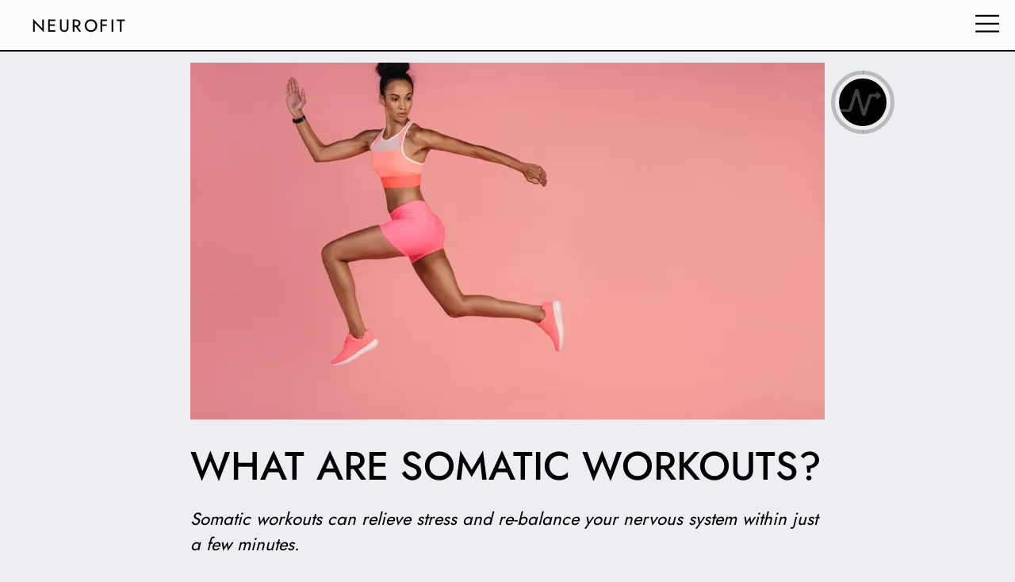

--- FILE ---
content_type: text/html
request_url: https://neurofit.app/learn/en/what-are-somatic-workouts/
body_size: 20246
content:
<!doctype html>
<html ⚡ lang="en">
  <head>
    <meta charset="utf-8">
    <meta name="theme-color" content="#000000">
    <meta name="viewport" content="width=device-width">
    <meta name="title" content="What Are Somatic Workouts? | NEUROFIT">
    <meta name="description" content="Somatic workouts can relieve stress and re-balance your nervous system within just a few minutes. -- Loren Hogue, Co-CEO, NEUROFIT, Feb 23, 2025.">
    

    <link rel="alternate" hreflang="x-default" href="https://neurofit.app/learn/en/what-are-somatic-workouts/" />
    <link rel="alternate" hreflang="ar" href="https://neurofit.app/learn/ar/what-are-somatic-workouts/" />
    <link rel="alternate" hreflang="bs" href="https://neurofit.app/learn/bs/what-are-somatic-workouts/" />
    <link rel="alternate" hreflang="ca" href="https://neurofit.app/learn/ca/what-are-somatic-workouts/" />
    <link rel="alternate" hreflang="zh" href="https://neurofit.app/learn/zh/what-are-somatic-workouts/" />
    <link rel="alternate" hreflang="hr" href="https://neurofit.app/learn/hr/what-are-somatic-workouts/" />
    <link rel="alternate" hreflang="cs" href="https://neurofit.app/learn/cs/what-are-somatic-workouts/" />
    <link rel="alternate" hreflang="da" href="https://neurofit.app/learn/da/what-are-somatic-workouts/" />
    <link rel="alternate" hreflang="nl" href="https://neurofit.app/learn/nl/what-are-somatic-workouts/" />
    <link rel="alternate" hreflang="fi" href="https://neurofit.app/learn/fi/what-are-somatic-workouts/" />
    <link rel="alternate" hreflang="fr" href="https://neurofit.app/learn/fr/what-are-somatic-workouts/" />
    <link rel="alternate" hreflang="de" href="https://neurofit.app/learn/de/what-are-somatic-workouts/" />
    <link rel="alternate" hreflang="el" href="https://neurofit.app/learn/el/what-are-somatic-workouts/" />
    <link rel="alternate" hreflang="en" href="https://neurofit.app/learn/en/what-are-somatic-workouts/" />
    <link rel="alternate" hreflang="he" href="https://neurofit.app/learn/he/what-are-somatic-workouts/" />
    <link rel="alternate" hreflang="hi" href="https://neurofit.app/learn/hi/what-are-somatic-workouts/" />
    <link rel="alternate" hreflang="hu" href="https://neurofit.app/learn/hu/what-are-somatic-workouts/" />
    <link rel="alternate" hreflang="id" href="https://neurofit.app/learn/id/what-are-somatic-workouts/" />
    <link rel="alternate" hreflang="it" href="https://neurofit.app/learn/it/what-are-somatic-workouts/" />
    <link rel="alternate" hreflang="ja" href="https://neurofit.app/learn/ja/what-are-somatic-workouts/" />
    <link rel="alternate" hreflang="ko" href="https://neurofit.app/learn/ko/what-are-somatic-workouts/" />
    <link rel="alternate" hreflang="ms" href="https://neurofit.app/learn/ms/what-are-somatic-workouts/" />
    <link rel="alternate" hreflang="no" href="https://neurofit.app/learn/no/what-are-somatic-workouts/" />
    <link rel="alternate" hreflang="pl" href="https://neurofit.app/learn/pl/what-are-somatic-workouts/" />
    <link rel="alternate" hreflang="pt" href="https://neurofit.app/learn/pt/what-are-somatic-workouts/" />
    <link rel="alternate" hreflang="ro" href="https://neurofit.app/learn/ro/what-are-somatic-workouts/" />
    <link rel="alternate" hreflang="ru" href="https://neurofit.app/learn/ru/what-are-somatic-workouts/" />
    <link rel="alternate" hreflang="sk" href="https://neurofit.app/learn/sk/what-are-somatic-workouts/" />
    <link rel="alternate" hreflang="es" href="https://neurofit.app/learn/es/what-are-somatic-workouts/" />
    <link rel="alternate" hreflang="sv" href="https://neurofit.app/learn/sv/what-are-somatic-workouts/" />
    <link rel="alternate" hreflang="sl" href="https://neurofit.app/learn/sl/what-are-somatic-workouts/" />
    <link rel="alternate" hreflang="sr" href="https://neurofit.app/learn/sr/what-are-somatic-workouts/" />
    <link rel="alternate" hreflang="sr-Latn" href="https://neurofit.app/learn/sr-Latn/what-are-somatic-workouts/" />
    <link rel="alternate" hreflang="th" href="https://neurofit.app/learn/th/what-are-somatic-workouts/" />
    <link rel="alternate" hreflang="tr" href="https://neurofit.app/learn/tr/what-are-somatic-workouts/" />
    <link rel="alternate" hreflang="uk" href="https://neurofit.app/learn/uk/what-are-somatic-workouts/" />
    <link rel="alternate" hreflang="vi" href="https://neurofit.app/learn/vi/what-are-somatic-workouts/" />
    <link rel="alternate" hreflang="es-MX" href="https://neurofit.app/learn/es-MX/what-are-somatic-workouts/" />
    <link rel="alternate" hreflang="pt-BR" href="https://neurofit.app/learn/pt-BR/what-are-somatic-workouts/" />
    <link rel="alternate" hreflang="fr-CA" href="https://neurofit.app/learn/fr-CA/what-are-somatic-workouts/" />
    <link rel="alternate" hreflang="zh-Hant" href="https://neurofit.app/learn/zh-Hant/what-are-somatic-workouts/" />
    

    <meta property="og:title" content="What Are Somatic Workouts? | NEUROFIT" />
    <meta property="og:type" content="website" />
    <meta property="og:description" content="Somatic workouts can relieve stress and re-balance your nervous system within just a few minutes. -- Loren Hogue, Co-CEO, NEUROFIT, Feb 23, 2025." />
    <meta property="og:url" content="https://neurofit.app/learn/en/what-are-somatic-workouts/" />
    <meta property="og:image" content="https://cdn.neurofit.app/learn/images/what-are-somatic-workouts/1x1.jpg" />
    <meta property="og:image:type" content="image/png" />
    <meta property="og:image:secure_url" content="https://cdn.neurofit.app/learn/images/what-are-somatic-workouts/1x1.jpg" />
    <meta property="og:image:width" content="1200" />
    <meta property="og:image:height" content="1200" />

    <link rel="apple-touch-icon" href="https://neurofit.app/images/apple-icon-180.png?v=4">

    <link rel="preload" as="script" href="https://cdn.ampproject.org/v0.js">
    <link rel="preload" as="script" href="https://cdn.ampproject.org/v0/amp-iframe-0.1.js">
    <link rel="preload" as="script" href="https://cdn.ampproject.org/v0/amp-social-share-0.1.js">
    <link rel="preload" as="script" href="https://cdn.ampproject.org/v0/amp-lightbox-0.1.js">
    <link rel="preload" as="script" href="https://cdn.ampproject.org/v0/amp-position-observer-0.1.js">
    <link rel="preload" as="script" href="https://cdn.ampproject.org/v0/amp-animation-0.1.js">

    <link rel="preload" as="script" href="https://cdn.ampproject.org/v0/amp-analytics-0.1.js">
    <link rel="preload" as="font" href="/fonts/jost-variable.woff2?v=1" crossorigin>
    <link rel="preload" as="image" href="https://cdn.neurofit.app/learn/images/what-are-somatic-workouts/16x9-mobile.webp">
    <link rel="preload" as="image" href="https://cdn.neurofit.app/learn/images/what-are-somatic-workouts/16x9-mobile.webp">


    <link rel="icon" type="image/png" sizes="196x196" href="https://neurofit.app/images/favicon-196.png?v=4">
    <script async src="https://cdn.ampproject.org/v0.js"></script>
    <script async custom-element="amp-iframe" src="https://cdn.ampproject.org/v0/amp-iframe-0.1.js"></script>
    <script async custom-element="amp-social-share" src="https://cdn.ampproject.org/v0/amp-social-share-0.1.js"></script>
    <script async custom-element="amp-lightbox" src="https://cdn.ampproject.org/v0/amp-lightbox-0.1.js"></script>
    <script async custom-element="amp-position-observer" src="https://cdn.ampproject.org/v0/amp-position-observer-0.1.js"></script>
    <script async custom-element="amp-animation" src="https://cdn.ampproject.org/v0/amp-animation-0.1.js"></script>
    <script async custom-element="amp-analytics" src="https://cdn.ampproject.org/v0/amp-analytics-0.1.js"></script>
    <!-- Import other AMP Extensions here -->

    <style amp-custom>
      @font-face{
        font-family: Jost Light;
        font-weight: 220;
        font-display: block;
        src: url('/fonts/jost-variable.woff2?v=1') format("woff2 supports variations"), url('/fonts/jost-variable.woff2?v=1') format("woff2-variations");
      }

      @font-face{
        font-family: Jost Book;
        font-weight: 370;
        font-display: block;
        src: url('/fonts/jost-variable.woff2?v=1') format("woff2 supports variations"), url('/fonts/jost-variable.woff2?v=1') format("woff2-variations");
      }

      @font-face{
        font-family: Jost Regular;
        font-weight: 420;
        font-display: block;
        src: url('/fonts/jost-variable.woff2?v=1') format("woff2 supports variations"), url('/fonts/jost-variable.woff2?v=1') format("woff2-variations");
      }

      @font-face{
        font-family: Jost Logo;
        font-weight: 435;
        font-display: block;
        src: url('/fonts/jost-variable.woff2?v=1') format("woff2 supports variations"), url('/fonts/jost-variable.woff2?v=1') format("woff2-variations");
      }
      @font-face{
        font-family: Jost Bold;
        font-weight: 470;
        font-display: block;
        src: url('/fonts/jost-variable.woff2?v=1') format("woff2 supports variations"), url('/fonts/jost-variable.woff2?v=1') format("woff2-variations");
      }

      * {
        -webkit-font-feature-settings: "kern" 1, "ss01" 1;
        font-feature-settings:"kern" 1, "ss01" 1;
        -moz-font-feature-settings: "kern" 1, "ss01" 1;
        -webkit-font-smoothing: subpixel-antialiased;
        -webkit-tap-highlight-color: transparent;
      }

      p, h1, h2, h3, h4 {
        margin-top: 0px;
        margin-bottom: 0px;
      }

      #progress-container {
          position: fixed;
          right: max(3vw + 2px, calc(50vw - min(42.5vw, 400px) - min(16vw, 80px) - 8px));
          top: calc(min(7vw, 35px) + 32px + min(3vw, 3vh));
          width: min(16vw, 80px);
          height: min(16vw, 80px);
          overflow: visible;
          z-index: 1000;
      }
      #progress-track {
          box-sizing: border-box;
          height: 100%;
          width:100%;
          position: absolute;
          opacity: 1.0;
          border: solid min(1vw, 5px) #bbbbbb;
          border-radius: 50%;
      }
      #progress-track-black-bg {
          box-sizing: border-box;
          height: 100%;
          width:100%;
          position: absolute;
          border: solid min(1vw, 5px) #000000;
          opacity: 0.0;
          border-radius: 50%;
      }
      #progress-halfclip {
          width: 50%;
          height: 100%;
          right: 0px;
          position: absolute;
          overflow: hidden;
          opacity: 1.0;
          transform-origin: left center;
      }
      .progress-halfcircle {
          box-sizing: border-box;
          height: 100%;
          right: 0px;
          position: absolute;
          border: solid min(1vw, 5px) transparent;
          border-top-color: #000000;
          border-left-color: #000000;
          border-radius: 50%;
      }
      #progress-clipped {
          width: 200%;
          transform: rotate(-45deg);
      }
      #progress-fixed {
          width: 100%;
          transform: rotate(135deg);
          opacity: 0;
      }
      #reading-progress-ring {
        position: fixed;
        z-index: 999;
        transform-origin: center;
        right: max(3vw, calc(50vw - min(42.5vw, 400px) - min(16vw, 80px) - 10px));
        top: calc(min(7vw, 35px) + 30px + min(3vw, 3vh));
        padding: 2px;
        background-color: rgba(237, 238, 242, 0.4);
        box-shadow: 0px 0px 2px 1px rgba(237, 238, 242, 0.4);
        -webkit-backdrop-filter: blur(5px);
        backdrop-filter: blur(5px);
        border-radius: 50%;
        overflow: visible;
        width: min(16vw, 80px);
        height: min(16vw, 80px);
      }
      body {
        direction: ltr;
        cursor: auto;
        font-family: Jost Regular;
        background-color: #EDEEF2;
        -ms-overflow-style:none;
        scrollbar-width: none; /* Firefox */
      }
      .title {
        word-wrap: break-word;
        margin: 3vh 0px 0px 0px;
        font-family: Jost Bold;
        font-size: min(9.5vw, 50px);
        font-weight: normal;
        padding: 0px;
      }
      .footer-copyright {
        font-family: Jost Regular;
        margin-top: 10vh;
        color: #FFFFFF;
      }
      .footer-section {
        display: inline-block;
        text-transform: uppercase;
        font-size: min(4vw, 18px);
        height: min(4vw, 18px);
        line-height: min(4vw, 18px);
      }
      .footer-section-separator {
        font-size: min(4.5vw, 18px);
        height: min(4.5vw, 18px);
        line-height: min(4vw, 18px);
        margin: 0px 0.25em;
      }
      .duration {
        font-size: min(4vw, 16px);
        padding: 0px;
      }
      h1, h2, h3 {
        font-weight: normal;
      }
      p {
        font-family:  Jost Light;
      }
      .header {
        position: fixed;
        display: flex;
        align-items: center;
        justify-content: space-between;
        top: 0px;
        left: 0px;
        right: 0px;
        background-color: rgba(255, 255, 255, 0.8);
        -webkit-backdrop-filter: blur(5px);
        backdrop-filter: blur(5px);
        box-shadow: 0px 2px 0px 0px black;
        padding: 15px min(20px, 4%) 15px min(40px, 7.5%);
        z-index: 1000;
      }
      .neurofit-logo {
        display: flex;
        align-items: center;
      }
      .neurofit-header-logo {
        height: min(6vw, 26px);
        width: min(6vw, 26px);
        overflow: visible;
      }
      .neurofit-header-text {
        font-size: min(5.4vw, 22px);
        line-height: min(6vw, 26px);
        letter-spacing: 0.11em;
        font-family: Jost Logo;
      }
      .neurofit-footer-logo {
        font-size: min(6vw, 26px);
        line-height: min(6vw, 26px);
        letter-spacing: 0.11em;
        font-family: Jost Logo;
      }
      .neurofit-header-text-lightbox {
        font-size: min(7vw, 35px);
        line-height: min(7vw, 35px);
        text-transform: uppercase;
        margin-right: 0.25em;
        max-width: 90%;
        display: inline-block;
      }
      .info-button {
        height: min(5.5vw, 22px);
        width: min(5vw, 22px);
        overflow: visible;
      }
      .section-header {
        word-wrap: break-word;
        font-family: Jost Regular;
        text-transform: uppercase;
        font-size: min(7vw, 30px);
        padding-top: 8vh;
      }
      .section-subheader {
        word-wrap: break-word;
        font-family: Jost Regular;
        font-size: min(6vw, 26px);
        padding-top: 4vh;
      }
      .section-subheader-h4 {
        word-wrap: break-word;
        font-family: Jost Regular;
        font-size: min(5.75vw, 24px);
        padding-top: 4vh;
      }
      .section-list-item:before {
          content: "- ";
      }
      .section-list-item {
        font-family: Jost Book;
        font-size: min(5.5vw, 22px);
        padding-top: 2vh;
        margin-inline-start: min(6vw, 26px);
        text-indent: max(-3vw, -12px);
      }
      .star-rating-text {
        word-wrap: break-word;
        font-family: Jost Bold;
        font-size: min(4vw, 15px);
        margin-inline-start: 0.3em;
      }
      .star-rating-text-bold {
        word-wrap: break-word;
        font-family: Jost Bold;
        font-size: min(4vw, 15px);
        margin-inline-start: 0.3em;
      }
      .subheader-block {
        font-size: min(4vw, 16px);
        font-family: Jost Regular;
        padding: 0px;
      }
      .subheader {
        font-size: min(4vw, 16px);
        padding: 0px;
        display: inline-block;
      }
      .subheader-time-details {
        font-size: min(3vw, 12px);
        padding: 0px;
        display: inline-block;
      }
      .subheader-separator {
        font-size: min(4.5vw, 20px);
        line-height: min(4.5vw, 20px);
        padding: 0px;
        margin: 0.3em;
        display: inline-block;
      }
      .subheader-author {
        font-family: Jost Bold;
        cursor: pointer;
        background-color: transparent;
        font-size: min(4vw, 16px);
        padding: 0px;
        color: #000000;
        border: none;
        text-decoration: none;
        display: inline-block;
      }
      .about-the-author-container {
        padding: min(4.5vw, 18px);
        margin-top: 6vh;
        background-color: #F8F8FA;
        box-shadow: 0px 1px 1.5px 0.5px #dddddd;
        max-width: 350px;
      }
      .about-the-author-header {
        font-family: Jost Bold;
        color: #000000;
        background-color: transparent;
        font-size: min(5.5vw, 22px);
      }
      .about-the-author-paragraph {
        display: inline-block;
        font-family: Jost Regular;
        font-size: 16px;
        line-height: 20px;
        margin-top: 1.5vh;
        color: #707070;
        text-decoration: none;
      }
      .author-profile-image {
        border-radius: 50%;
        height: 50px;
        width: 50px;
        overflow: hidden;
        border: 1px #A5A8B0 solid;
      }
      .section-paragraph {
        font-family:  Jost Light;
        font-size: min(5.5vw, 22px);
        padding-top: 2vh;
      }
      .table-of-contents-container {
        padding: min(3.5vw, 15px);
        margin-top: 3vh;
        padding-top: calc(min(3.5vw, 15px) - 1vh);
        background-color: #F8F8FA;
        box-shadow: 0px 1px 1.5px 0.5px #dddddd;
        max-width: 350px;
      }
      .table-of-contents-bullet {
        display: inline-block;
        margin-inline-end: 0.2em;
        font-family: Jost Regular;
        font-size: 22px;
        line-height: 20px;
        margin-top: 0.05em;
        color: #707070;
        text-decoration: none;
      }
      .table-of-contents-item {
        display: inline-block;
        font-family: Jost Regular;
        font-size: 16px;
        line-height: 20px;
        color: #707070;
        text-decoration: none;
      }
      .description {
        font-family: Jost Regular;
        font-size: min(5.5vw, 22px);
        font-style: italic;
        padding-top: 2vh;
        padding-bottom: 1vh;
        margin: 0px
      }
      .tag {
        background-color: #F8F8FA;
        border: 1px #000000 solid;
        font-family: Jost Regular;
        font-size: min(3vw, 12px);
        padding: 3px 5px;
        display: inline-block;
        margin-right: min(1vw, 4px);
        margin-top: min(1.5vw, 6px);
        color: black;
        cursor: pointer;
      }
      .section-text {
        font-family:  Jost Light;
        font-size: min(5.5vw, 22px);
        padding-top: 4vh;
      }
      .cta-prompt-text {
        font-family: Jost Regular;
        font-size: min(5vw, 20px);
      }
      .cta-prompt-text-bold {
        font-family: Jost Bold;
        text-transform: uppercase;
        font-size: min(7vw, 30px);
      }
      .download-button {
        display: inline-block;
        text-transform: uppercase;
        text-align: center;
        width: 100%;
        max-width: 350px;
        margin-top: 2vh;
        font-family: Jost Regular;
        font-size: 21px;
        line-height: 26px;
        color: #ffffff;
        background-color: #000000;
        padding: 12px 0px;
        border: 2px #000000 solid;
        text-decoration: none;
        cursor: pointer;
      }
      .laurel {
        height: max(5vw, 65px);
        max-width: 100%;
        display: block;
        margin: 2vh 0px;
      }
      .download-button-white-border {
        display: inline-block;
        text-transform: uppercase;
        text-align: center;
        width: 100%;
        max-width: 350px;
        margin-top: 1vh;
        font-family: Jost Regular;
        font-size: 21px;
        line-height: 26px;
        color: #ffffff;
        background-color: #000000;
        padding: 12px 0px;
        border: 2px #FFFFFF solid;
        text-decoration: none;
        cursor: pointer;
      }

      .hamburger-button {
        display: block;
        text-transform: uppercase;
        width: 100%;
        font-family: Jost Regular;
        font-size: 21px;
        line-height: 26px;
        text-align: center;
        color: #ffffff;
        cursor: pointer;
        background-color: #000000;
        padding: min(max(12px, 4.5vw), 18px) 0px;
        border: none;
        text-decoration: none;
      }

      .share-article-button {
        display: inline-block;
        font-family: Jost Regular;
        font-size: 21px;
        line-height: 26px;
        width: 100%;
        height: 100%;
        color: #ffffff;
        background-color: #000000;
        text-align: center;
        padding: 12px 0px;
        text-decoration: none;
        cursor: not-allowed;
        border: none;
      }

      ::-webkit-scrollbar {
          width: 0px;
          height: 0px;
          background: transparent; /* Chrome/Safari/Webkit  */
          background-color: transparent;
          display: none;
      }
      ::-webkit-scrollbar-track {
          width: 0px;
          height: 0px;
          background: transparent; /* Chrome/Safari/Webkit  */
          background-color: transparent;
          display: none;
      }

      ::-webkit-scrollbar-thumb {
          width: 0px;
          height: 0px;
          background: transparent; /* Chrome/Safari/Webkit  */
          background-color: transparent;
          display: none;
      }

      .lightbox {
        position: fixed;
        top: 0px;
        left: 0px;
        right: 0px;
        bottom: 0px;
        padding: min(5vh, 60px) 0px;
        overflow-y: scroll;
        overflow-x: hidden;
        background-color: rgba(255, 255, 255, 0.85);
        backdrop-filter: blur(5px);
        -webkit-backdrop-filter: blur(5px);
      }

      .lightbox-close {
        position: absolute;
        top: min(4.5vh, 50px);
        line-height: min(6vw, 30px);
        font-size: min(10vw, 45px);
        cursor: pointer;
      }

      .lightbox-close-ltr {
        right: min(30px, 7.5%);
      }

      .lightbox-close-rtl {
        left: min(30px, 7.5%);
      }

      amp-social-share.branded {
        height: 45px;
        width: 45px;
        background-color: black;
        color: white;
        text-decoration-color: #ffffff;
        background-size: 70%;
        /*background-image: url('https://raw.githubusercontent.com/google/material-design-icons/master/social/1x_web/ic_share_white_48dp.png');
        background-repeat: no-repeat;
        background-position: center;
        background-size: contain;*/
      }
      amp-social-share.branded:focus{
        outline: none;
      }

      .fixed-img-container {
        position: relative;
        margin: 5vh auto 0vh auto;
      }
      .img-caption {
        padding-top: 2vh;
        font-style: italic;
        font-family: Jost Book;
        color: #000000;
        margin: 0px auto;
        font-size: min(3.5vw, 16px);
      }
      amp-img.contain img {
        object-fit: contain;
      }
      amp-img.figure {
        filter: drop-shadow(0px 1px 1.5px #dddddd);
      }
      amp-img.exercise {
        box-shadow: 0px 0px 1.5px 1px #999999;
      }
      amp-img.phone {
        cursor: pointer;
      }

      .fixed-exercise-container {
        position: relative;
        margin: 5vh auto 2vh auto;
      }
      .exercise-caption {
        padding-top: 2vh;
        font-style: italic;
        font-family: Jost Book;
        color: #000000;
        margin: 0px auto;
        font-size: min(4vw, 18px);
      }
      .exercise-title-link {
        font-family: Jost Logo; 
        color: #000000;
        text-decoration: none;
      }
      .exercise-description {
        text-transform: lowercase;
      }

      .inline-link {
        color: #000000;
        text-decoration: underline;
        font-family: Jost Book; 
      }

      .social-icon-container {
        background-color: #1F1F1F;
        border: none;
        cursor: pointer;
        border-radius: 5px;
        height: min(9vw, 45px);
        width: min(9vw, 45px);
        margin-inline-end: min(6vw, 26px);
        display: flex;
        justify-content: center; 
        align-items: center;
      }

      .social-icon-container-small-grey {
        background-color: #DEE0E8;
        border: none;
        cursor: pointer;
        border-radius: 5px;
        height: min(7.5vw, 32px);
        width: min(7.5vw, 32px);
        margin-inline-end: min(4vw, 18px);
        display: flex;
        justify-content: center; 
        align-items: center;
      }

      .footer-section-header {
        font-family: Jost Bold;
        text-transform: uppercase;
        font-size: min(5.5vw, 22px);
        margin-top: 6vh;
        color: #FFFFFF;
      }
      .footer-section-link {
        font-family: Jost Regular;
        display: block;
        margin: 1vh 0px;
        font-size: min(5vw, 20px);
        text-underline-offset: 2px;
        color: #FFFFFF;
        cursor: pointer;
      }
      .footer-pd {
        font-family: Jost Regular;
        display: block;
        margin-top: 4vh;
        font-style: italic;
        font-size: 15px;
        color: #A5A8B0;
      }
    </style>
    <style amp-boilerplate>body{-webkit-animation:-amp-start 8s steps(1,end) 0s 1 normal both;-moz-animation:-amp-start 8s steps(1,end) 0s 1 normal both;-ms-animation:-amp-start 8s steps(1,end) 0s 1 normal both;animation:-amp-start 8s steps(1,end) 0s 1 normal both}@-webkit-keyframes -amp-start{from{visibility:hidden}to{visibility:visible}}@-moz-keyframes -amp-start{from{visibility:hidden}to{visibility:visible}}@-ms-keyframes -amp-start{from{visibility:hidden}to{visibility:visible}}@-o-keyframes -amp-start{from{visibility:hidden}to{visibility:visible}}@keyframes -amp-start{from{visibility:hidden}to{visibility:visible}}</style><noscript><style amp-boilerplate>body{-webkit-animation:none;-moz-animation:none;-ms-animation:none;animation:none}</style></noscript>

    <link rel="canonical" href="https://neurofit.app/learn/en/what-are-somatic-workouts/">
    <title>What Are Somatic Workouts? | NEUROFIT</title>
    <link rel="manifest" href="/manifest.json">
    <script type="application/ld+json">
      {
        "@context": "https://schema.org",
        "@graph": [
          {
            "@type": "MobileApplication",
            "@id": "https://neurofit.app/#application",
            "name": "NEUROFIT",
            "operatingSystem": "iOS, Android",
            "applicationCategory": "HealthApplication",
            "url": "https://neurofit.app",
            "logo": "https://neurofit.app/images/manifest-icon-512.png",
            "aggregateRating": {
                "@type": "AggregateRating",
                "ratingValue": "4.7",
                "ratingCount": "838"
            },
            "subjectOf": {
              "id": "https://neurofit.app/learn/en/what-are-somatic-workouts/#article"
            }
          },
          {
            "@type": "Article",
            "@id": "https://neurofit.app/learn/en/what-are-somatic-workouts/#article",
            "isPartOf": {
              "@id": "https://neurofit.app/learn/en/what-are-somatic-workouts/"
            },
            "author": {
              "@type": "Person",
              "name": "Loren Hogue",
              "url": "https://neurofit.app/author/loren-hogue",
              "@id": "https://neurofit.app/#/schema/person/loren-hogue"
            },
            "headline": "What Are Somatic Workouts? | NEUROFIT",
            "datePublished": "2024-08-26T00:34:42+02:00",
            "dateModified": "2025-02-23T12:35:49+01:00",
            "mainEntityOfPage": {
              "@id": "https://neurofit.app/learn/en/what-are-somatic-workouts/"
            },
            "wordCount": 966,
            "publisher": {
              "@id": "https://neurofit.app/#organization"
            },
            "image": {
              "@id": "https://neurofit.app/learn/en/what-are-somatic-workouts/#primaryimage"
            },
            "thumbnailUrl": "https://cdn.neurofit.app/learn/images/what-are-somatic-workouts/16x9-mobile.jpg",
            "articleSection": [
              "nervous system fitness",
              "interoception",
              "vagal tone",
              "neuroplasticity"
              
            ],
            "inLanguage": "en",
            "about": {
              "@id": "https://neurofit.app/#application"
            }
          },
          {
            "@type": "FAQPage",
            "author":{
              "@type": "Person",
              "name": "Loren Hogue",
              "url": "https://neurofit.app/author/loren-hogue",
              "@id": "https://neurofit.app/#/schema/person/loren-hogue"
            },
            "reviewedBy":{
              "@type": "Person",
              "name": "Loren Hogue",
              "url": "https://neurofit.app/author/loren-hogue",
              "@id": "https://neurofit.app/#/schema/person/loren-hogue"
            },
            "@id": "https://neurofit.app/learn/en/what-are-somatic-workouts/#faqs",
            "isPartOf": {
              "@id": "https://neurofit.app/learn/en/what-are-somatic-workouts/"
            },
            "mainEntity": [
            {
                "@type": "Question",
                "name": "What are somatic workouts?",
                "acceptedAnswer": {
                  "@type": "Answer",
                  "text": "<p>Somatic workouts are exercises designed to reduce stress, enhance the body&#x27;s internal awareness, and improve the mind-body connection by focusing on the nervous system.</p>"
                }
              },
            {
                "@type": "Question",
                "name": "How do somatic workouts help with stress reduction?",
                "acceptedAnswer": {
                  "@type": "Answer",
                  "text": "<p>Somatic workouts engage afferent nerves, stimulate neuroplasticity, and improve vagal tone, which helps to reset the nervous system and reduce stress within minutes.</p>"
                }
              },
            {
                "@type": "Question",
                "name": "Can anyone perform somatic workouts?",
                "acceptedAnswer": {
                  "@type": "Answer",
                  "text": "<p>Yes, somatic workouts are suitable for people of all ages and fitness levels. They involve conscious, intentional movements that can be easily adapted to your needs.</p>"
                }
              },
            {
                "@type": "Question",
                "name": "How often should I perform somatic workouts?",
                "acceptedAnswer": {
                  "@type": "Answer",
                  "text": "<p>For optimal benefits, adding somatic workouts into your daily routine is recommended. Even just five minutes a day can make a big difference.</p>"
                }
              }
            
            ]
          },
          
          {
            "@type": "WebSite",
            "@id": "https://neurofit.app/#website",
            "url": "https://neurofit.app",
            "name": "NEUROFIT",
            "description": "Balance your nervous system, reduce stress, and feel your best",
            "publisher": {
              "@id": "https://neurofit.app/#organization"
            }
          },
          {
            "@type": "WebPage",
            "@id": "https://neurofit.app/learn/en/what-are-somatic-workouts/",
            "url": "https://neurofit.app/learn/en/what-are-somatic-workouts/",
            "name": "What Are Somatic Workouts? | NEUROFIT",
            "isPartOf": {
              "@id": "https://neurofit.app/#website"
            },
            "primaryImageOfPage": {
              "@id": "https://neurofit.app/learn/en/what-are-somatic-workouts/#primaryimage"
            },
            "image": {
              "@id": "https://neurofit.app/learn/en/what-are-somatic-workouts/#primaryimage"
            },
            "thumbnailUrl": "https://cdn.neurofit.app/learn/images/what-are-somatic-workouts/16x9-mobile.jpg",
            "datePublished": "2024-08-26T00:34:42+02:00",
            "dateModified": "2025-02-23T12:35:49+01:00",
            "description": "Somatic workouts can relieve stress and re-balance your nervous system within just a few minutes. -- Loren Hogue, Co-CEO, NEUROFIT, Feb 23, 2025.",
            "breadcrumb": {
              "@id": "https://neurofit.app/learn/en/what-are-somatic-workouts/#breadcrumb"
            },
            "inLanguage": "en",
            "potentialAction": [
              {
                "@type": "ReadAction",
                "target": [
                  "https://neurofit.app/learn/en/what-are-somatic-workouts/"
                ]
              }
            ]
          },
          {
            "@type": "ImageObject",
            "inLanguage": "en",
            "@id": "https://neurofit.app/learn/en/what-are-somatic-workouts/#primaryimage",
            "url": "https://cdn.neurofit.app/learn/images/what-are-somatic-workouts/16x9-mobile.jpg",
            "contentUrl": "https://cdn.neurofit.app/learn/images/what-are-somatic-workouts/16x9-mobile.jpg",
            "width": 1200,
            "height": 675
          },
          {
            "@type": "BreadcrumbList",
            "@id": "https://neurofit.app/learn/en/what-are-somatic-workouts/#breadcrumb",
            "itemListElement": [
              {
                "@type": "ListItem",
                "position": 1,
                "name": "Home",
                "item": "https://neurofit.app"
              },
              {
                "@type": "ListItem",
                "position": 2,
                "name": "What Are Somatic Workouts?"
              }
            ]
          },
          {
            "@type": "Organization",
            "@id": "https://neurofit.app/#organization",
            "name": "NEUROFIT",
            "url": "https://neurofit.app",
            "logo": {
              "@type": "ImageObject",
              "inLanguage": "en",
              "@id": "https://neurofit.app/#/schema/logo/image/",
              "url": "https://neurofit.app/images/amp-publisher-logo.png",
              "contentUrl": "https://neurofit.app/images/amp-publisher-logo.png",
              "caption": "NEUROFIT"
            },
            "email": "care@neurofit.app",
            "telephone": "(310) 363-8663",
            "address": {
              "@type": "PostalAddress",
              "streetAddress": "651 N Broad Street, Suite 206",
              "addressLocality": "Middletown",
              "addressCountry": "US",
              "addressRegion": "Delaware",
              "postalCode": "19709"
            },
            "image": {
              "@id": "https://neurofit.app/#/schema/logo/image/"
            },
            "sameAs": [
              "https://www.instagram.com/neurofit.app/",
              "https://www.linkedin.com/company/neurofit-app/",
              "https://www.quora.com/profile/Andrew-Hogue-2",
              "https://www.reddit.com/user/neurofit_app/",
              "https://www.pinterest.com/neurofitapp/",
              "https://x.com/neurofit_app",
              "https://www.youtube.com/@neurofit-app",
              "https://www.facebook.com/neurofitapp",
              "https://www.tiktok.com/@neurofit.app",
              "https://mastodon.social/@neurofit",
              "https://bsky.app/profile/neurofit-app.bsky.social",
              "https://www.twitch.tv/neurofitapp",
              "https://www.threads.net/@andrewjhogue",
              "https://www.patreon.com/neurofit",
              "https://neurofit.gumroad.com/",
              "https://neurofit.substack.com/about",
              "https://www.tumblr.com/neurofit-app/769572430038646784/neurofit",
              "https://medium.com/@neurofit",
              "https://github.com/sauceman40",
              "https://stackoverflow.com/users/4493895/sauceman",
              "https://buymeacoffee.com/neurofit",
              "https://www.ted.com/profiles/48411418",
              "https://www.paypal.com/biz/profile/neurofit",
              "https://www.wellandgood.com/nervous-system-exercises-app/",
              "https://www.shape.com/post-workout-recovery-innovations-7501533#toc-nervous-system-regulation-apps",
              "https://www.prevention.com/fitness/workouts/a46993501/somatic-exercises/#somatic-exercise-apps-to-try",
              "https://www.msn.com/it-it/salute/other/allenamento-con-esercizi-somatici-da-fare-tutti-i-giorni-prova-subito/ar-AA1tnlPb",
              "https://www.menshealth.com/it/fitness/ginnastica-esercizi/a62771127/allenamento-esercizi-somatici/",
              "https://www.nasm.org/resources/preferred-providers",
              "https://www.mamamia.com.au/overcome-burnout/",
              "https://apps.apple.com/us/app/neurofit-nervous-system-reset/id1630278170",
              "https://play.google.com/store/apps/details?id=com.neurofit.app"
            ]
          },
          {
            "@type": "Person",
            "@id": "https://neurofit.app/#/schema/person/loren-hogue",
            "name": "Loren Hogue",
            "image": {
              "@type": "ImageObject",
              "inLanguage": "en",
              "@id": "https://neurofit.app/#/schema/person/image/loren-hogue",
              "url": "/images/founders/loren.jpg",
              "contentUrl": "/images/founders/loren.jpg",
              "caption": "Loren Hogue"
            },
            "description": "Loren is Co-CEO of NEUROFIT, and a Master Somatics + Business Coach with a decade of experience coaching thousands of clients worldwide. Her work has been featured in Forbes, Business Insider, Well+Good, SHAPE, Vogue, Prevention, Thrive Global, and more.",
            "sameAs": [
              "https://www.linkedin.com/in/lorenhogue/",
              "https://www.instagram.com/lorendhogue/",
              "https://www.mamamia.com.au/author/loren-hogue/"
            ],
            "url": "https://neurofit.app/author/loren-hogue"
          }
        ]
      }
    </script>
  </head>
  <body class="disable-scrollbars">
    <amp-analytics type="gtag">
      <script type="application/json">
      {
        "vars" : {
          "gtag_id": "G-ZF4MJ7H40K",
          "config" : {
            "G-ZF4MJ7H40K": { "groups": "default" }
          }
        },
        "triggers": {
          "scrollPings": {
            "on": "scroll",
            "scrollSpec": {
              "verticalBoundaries": [1, 2, 3, 4, 5, 6, 7, 8, 9, 10, 11, 12, 13, 14, 15, 16, 17, 18, 19, 20, 21, 22, 23, 24, 25, 26, 27, 28, 29, 30, 31, 32, 33, 34, 35, 36, 37, 38, 39, 40, 41, 42, 43, 44, 45, 46, 47, 48, 49, 50, 51, 52, 53, 54, 55, 56, 57, 58, 59, 60, 61, 62, 63, 64, 65, 66, 67, 68, 69, 70, 71, 72, 73, 74, 75, 76, 77, 78, 79, 80, 81, 82, 83, 84, 85, 86, 87, 88, 89, 90, 91, 92, 93, 94, 95, 96, 97, 98, 99, 100]
            }
          },
          "button": {
            "selector": "#cta-app-conclusion",
            "on": "click",
            "vars": {
              "event_name": "sign_up",
              "method": "Google"
            }
          },
          "anchorClicks": {
            "on": "click",
            "selector": "a",
            "request": "event"
          }
        }
      }
      </script>
    </amp-analytics>
    <div class="header">
      <div class="neurofit-logo">
        <div class="neurofit-header-text">NEUROFIT</div>
      </div>
      <button aria-label="Settings Button" tabindex="0" role="button" on="tap:neurofit-hamburger-lightbox" style="padding: 0px; background-color: transparent; border: none; cursor: pointer;">
        <svg style="display: inline-block; width: min(6vw, 30px); height: min(6vw, 30px);" width="79px" height="79px" viewBox="0 0 79 79" version="1.1" xmlns="http://www.w3.org/2000/svg"><g id="Page-1" stroke="none" stroke-width="1" fill="none" fill-rule="evenodd"><g id="Group-26"><rect id="Rectangle" x="0" y="0" width="79" height="79"></rect><g id="noun-hamburger-menu-377841" transform="translate(0.000000, 10.000000)" fill="#000000" fill-rule="nonzero"><path d="M77,6 L2,6 C0.9,6 0,4.65 0,3 C0,1.35 0.9,0 2,0 L77,0 C78.1,0 79,1.35 79,3 C79,4.65 78.1,6 77,6 Z" id="Path"></path><path d="M77,32 L2,32 C0.9,32 0,30.65 0,29 L0,29 C0,27.35 0.9,26 2,26 L77,26 C78.1,26 79,27.35 79,29 L79,29 C79,30.65 78.1,32 77,32 Z" id="Path"></path><path d="M77,58 L2,58 C0.9,58 0,56.65 0,55 L0,55 C0,53.35 0.9,52 2,52 L77,52 C78.1,52 79,53.35 79,55 L79,55 C79,56.65 78.1,58 77,58 Z" id="Path"></path></g></g></g></svg>
      </button>
    </div>
    <div id="progress-container">
      <div id="progress-track-black-bg"></div>
      <div id="progress-track"></div>
      <div id="progress-halfclip">
          <div class="progress-halfcircle" id="progress-clipped"></div>
      </div>
      <div class="progress-halfcircle" id="progress-fixed"></div>
    </div>
    <div id="reading-progress-ring">
      <svg class="" width="850px" height="850px" viewBox="0 0 850 850" version="1.1" xmlns="http://www.w3.org/2000/svg" style="border-radius: 50%; overflow: visible; width: min(12vw, 60px); height: min(12vw, 60px); padding: min(2vw, 10px);"><defs><line transform="translate(10.130432, 183.537575)" fill-rule="nonzero" x1="0" y1="425" x2="850" y2="425" id="logo-animation-path"></line><clipPath id="logo-clip-path"><path transform="translate(10.130432, 183.537575)" id="logo-path" d="M18.2849651,545.751313 L154.375127,545.751313 C165.356176,545.88065 174.950032,538.756004 178.2896,528.406359 L280.283776,211.299314 C284.496527,198.080179 295.297319,188.006125 308.754891,184.717949 C330.280173,179.458536 351.889438,192.499526 357.191591,213.939277 C380.266764,319.586717 406.272523,424.687779 435.208868,529.242465 C436.017225,532.163275 438.561763,535.302722 441.839431,536.355478 C447.075395,538.037219 452.735794,535.167991 454.431056,529.917234 L526.606397,306.708664 C533.109426,286.622507 551.999206,272.784447 573.229576,272.784447 L658.936432,272.784447 L658.936432,260.94577 C658.936432,249.309545 668.344042,239.94577 679.936527,239.94577 C684.986022,239.94577 689.851184,241.782468 693.624341,245.019573 L747.268609,291.124289 C756.123319,298.720319 756.984011,311.890561 749.506992,320.7383 L692.517574,364.003445 C683.241382,370.978178 670.108754,369.06227 663.122329,359.770294 C660.375729,356.117304 658.936432,351.745851 658.936432,347.189247 L658.936432,329.073575 L601.066095,329.073575 C590.760089,329.073575 581.605821,335.686166 578.325822,345.4004 L482.832984,644.59249 C478.640769,657.649227 468.042614,667.64045 454.927253,671.108082 C433.628857,676.739265 411.797153,663.909495 406.049212,642.631123 L323.143599,328.277018 C322.267999,324.905433 319.700624,322.226938 316.356765,321.251613 C311.01496,319.693535 305.482868,322.683761 303.898685,327.944612 L232.789279,564.163636 C227.559009,581.465432 211.561573,593.3451 193.430413,593.3451 L36.3855513,593.3451"></path></clipPath></defs><g id="Page-1" stroke="none" stroke-width="1" fill="none" fill-rule="nonzero"><g id="Group-21" transform="translate(-87.000000, -87.000000)"><g id="Group-20" transform="translate(87.000000, 87.000000)"><rect id="Rectangle" fill="#000000" x="0" y="0" width="850" height="850" rx="425"></rect><use id="reading-progress-ring-logo" href="#logo-path" transform="translate(-10.130432, -183.537575)" fill-rule="nonzero" fill="#FFFFFF" style="clip-path: url('#logo-clip-path'); opacity: 0.25;"></use><use href="#logo-animation-path" transform="translate(-10.130432, -183.537575)" id="animation-line" class="" fill-rule="even-odd" fill="none" stroke="#FFFFFF" stroke-dasharray="5000" stroke-dashoffset="5000" stroke-width="850" style="clip-path: url('#logo-clip-path');"></use></g></g></g></svg>
    </div>
    <div>
      <amp-position-observer on="scroll:loadAnimation.seekTo(percent=event.percent)" viewport-margins="100vh" intersection-ratios="0" layout="nodisplay">
      </amp-position-observer>
      <div style="display: flex; justify-content: center;">
        <div style="width: 100%; max-width: 800px; margin-top: max(min(2vh, calc(50vw - 400px)), 0px);">
          <amp-img
            alt="What Are Somatic Workouts?"
            src="https://cdn.neurofit.app/learn/images/what-are-somatic-workouts/16x9-mobile.webp"
            style="z-index: 0; margin-top: calc(min(7vw, 35px) + 30px);"
            width="16"
            height="9"
            layout="responsive"
            srcset="https://cdn.neurofit.app/learn/images/what-are-somatic-workouts/16x9-mobile.webp 800w,
              https://cdn.neurofit.app/learn/images/what-are-somatic-workouts/16x9-mobile.webp 1600w"
          >
            <amp-img
            alt="What Are Somatic Workouts?"
            fallback
            src="https://cdn.neurofit.app/learn/images/what-are-somatic-workouts/16x9-mobile.jpg"
            style="z-index: 0; margin-top: calc(min(7vw, 35px) + 30px);"
            width="16"
            height="9"
            layout="responsive"
            srcset="https://cdn.neurofit.app/learn/images/what-are-somatic-workouts/16x9-mobile.jpg 800w,
                      https://cdn.neurofit.app/learn/images/what-are-somatic-workouts/16x9-mobile.jpg 1600w"
          >
          </amp-img>
        </div>
      </div>
      <div style="display: flex; justify-content: center;">
        <div style="max-width: 800px; width: 85%;">
          <h1 class="title">WHAT ARE SOMATIC WORKOUTS?</h1>
          <h2 class="description">Somatic workouts can relieve stress and re-balance your nervous system within just a few minutes.</h2>
          <div style="margin-top: 2vh; display: flex; align-items: center; justify-content: start;">
            <a itemprop="sameAs" href="https://neurofit.app/author/loren-hogue" target="_blank" class="subheader-author">Loren Hogue</a>
            <div class="subheader-separator">•</div>
            <div class="subheader-block">Co-CEO, NEUROFIT</div>
          </div>
          <div style="margin-top: 0.5vh; display: flex; align-items: center; justify-content: start;">
            <div class="subheader-time-details">4 MINUTE READ</div>
            <div class="subheader-separator">•</div>
            <div class="subheader-time-details">FEB 23, 2025</div>
          </div>
          <div>
            <div class="table-of-contents-container">
              <div style="display: flex; align-items: top; justify-content: start; margin-top: 1vh">
                  <span class="table-of-contents-bullet">•</span>
                  <a href="#what-are-somatic-workouts" class="table-of-contents-item">What Are Somatic Workouts?</a>
                </div>
              <div style="display: flex; align-items: top; justify-content: start; margin-top: 1vh">
                  <span class="table-of-contents-bullet">•</span>
                  <a href="#backgroundof-somatic-workouts" class="table-of-contents-item">Background of Somatic Workouts</a>
                </div>
              <div style="display: flex; align-items: top; justify-content: start; margin-top: 1vh">
                  <span class="table-of-contents-bullet">•</span>
                  <a href="#how-do-somatic-workouts-work" class="table-of-contents-item">How Do Somatic Workouts Work?</a>
                </div>
              <div style="display: flex; align-items: top; justify-content: start; margin-top: 1vh">
                  <span class="table-of-contents-bullet">•</span>
                  <a href="#4-somatic-workout-examplesfrom-n-e-u-r-o-f-i-t" class="table-of-contents-item">4 Somatic Workout Examples from NEUROFIT</a>
                </div>
              <div style="display: flex; align-items: top; justify-content: start; margin-top: 1vh">
                  <span class="table-of-contents-bullet">•</span>
                  <a href="#signs-symptomsand-causesof-nervous-system-dysregulation" class="table-of-contents-item">Signs, Symptoms, and Causes of Nervous System Dysregulation</a>
                </div>
              <div style="display: flex; align-items: top; justify-content: start; margin-top: 1vh">
                  <span class="table-of-contents-bullet">•</span>
                  <a href="#howto-add-somatic-workouts-to-your-routine" class="table-of-contents-item">How to Add Somatic Workouts To Your Routine</a>
                </div>
              <div style="display: flex; align-items: top; justify-content: start; margin-top: 1vh">
                  <span class="table-of-contents-bullet">•</span>
                  <a href="#frequently-asked-questions-about-somatic-workouts" class="table-of-contents-item">Frequently Asked Questions About Somatic Workouts</a>
                </div>
              <div style="display: flex; align-items: top; justify-content: start; margin-top: 1vh">
                  <span class="table-of-contents-bullet">•</span>
                  <a href="#somatic-workouts-reset-your-mind-and-body-in-minutes" class="table-of-contents-item">Somatic Workouts: Reset Your Mind And Body In Minutes</a>
                </div>
              
            </div>
            
              
                <p id="[base64]" class="section-paragraph">Somatic workouts have been gaining more attention lately, as they have a profound impact on our physical and mental well-being. In this article, we'll explore what somatic workouts are, their background, how they work, and practical examples from NEUROFIT.</p>
              
            
              
                <h2 id="what-are-somatic-workouts" class="section-header">What Are Somatic Workouts?</h2>
              
            
              
                <p id="somaticworkoutsareexercisesfocusedonenhancingthebodysinternalawareness-theyemphasizethemindbodyconnectionaimingtoimprovephysicalmovementandemotionalbalance" class="section-paragraph">Somatic workouts are exercises focused on enhancing the body's <a href="https://neurofit.app/learn/en/interoception/" target="_blank" class="inline-link">internal awareness</a>. They emphasize the mind-body connection, aiming to improve physical movement and emotional balance.</p>
              
            
              
                <p id="unliketraditionalworkoutsthattargetmusclegroupssomaticworkoutsprioritizethebalanceofthenervoussystem" class="section-paragraph">Unlike traditional workouts that target muscle groups, somatic workouts prioritize the <a href="https://neurofit.app/learn/en/nervous_system_fitness/" target="_blank" class="inline-link">balance of the nervous system</a>.</p>
              
            
              
                <h2 id="backgroundof-somatic-workouts" class="section-header">Background of Somatic Workouts</h2>
              
            
              
                <p id="[base64]" class="section-paragraph">The concept of somatic workouts stems from somatics, a field of study that views the body as an integrated whole. This approach has roots in various disciplines, including dance, martial arts, and physical therapy. Pioneers like Thomas Hanna and <a href="https://en.wikipedia.org/wiki/Mosh%C3%A9_Feldenkrais" target="_blank" class="inline-link">Moshé Feldenkrais</a> developed methods to increase bodily awareness and improve movement patterns.</p>
              
            
              
                <h3 id="key-principlesof-somatic-workouts" class="section-subheader">Key Principles of Somatic Workouts</h3>
              
            
              
                <p id="mind-body-connection-enhancesthecommunicationbetweenthebrainandbody" class="section-list-item">Mind-Body Connection: Enhances the <a href="https://neurofit.app/learn/en/interoception/" target="_blank" class="inline-link">communication between the brain and body</a>.</p>
              
            
              
                <p id="internal-awareness-focusesonperceivingandunderstandinginternalsensations" class="section-list-item">Internal Awareness: Focuses on perceiving and understanding internal sensations.</p>
              
            
              
                <p id="mindful-movements-usesconsciousmovementsandbreathingpatternstoresetthenervoussystem" class="section-list-item">Mindful Movements: Uses conscious movements and breathing patterns to reset the nervous system.</p>
              
            
              
                <p id="self-regulation-thegoalistorecalibratethebodysstressresponsesshiftingthenervoussystemtowardsregulatedstates" class="section-list-item">Self-Regulation: The goal is to recalibrate the body's stress responses, shifting the nervous system towards regulated states:</p>
              
            
              
                <div>
                  <div class="fixed-img-container" style="width: min(85vw, 300px);">
                    
                      <amp-img
                        alt="The NEUROFIT Ring - a color-coded ring, depicting the six possible states of the nervous system (Ventral Vagal, Stillness, Dorsal Vagal, Overwhelm, Sympathetic, or Play) and the transitions between them."
                        src="https://neurofit.app/assets/images/learn/en/neurofit-ring-nervous-system-states.webp"
                        style="z-index: 0; margin-top: 2vh;"
                        class="contain figure"
                        width="1000"
                        height="1911"
                        layout="responsive"
                      >
                      </amp-img>
                    
                    <p class="img-caption" style="width: min(85vw, 300px);">The NEUROFIT Ring shows the six possible nervous system states, and the transitions between them.</p>
                  </div>
                </div>
              
            
              
                <h2 id="how-do-somatic-workouts-work" class="section-header">How Do Somatic Workouts Work?</h2>
              
            
              
                <p id="somaticworkoutsworkbyengagingthenervoussysteminawaythatpromotesrelaxationandbalance-theyincludeaseriesofexercisesdesignedtoreleasetensionpromoteclarityandrestorenervoussystembalance" class="section-paragraph">Somatic workouts work by engaging the nervous system in a way that promotes <a href="https://neurofit.app/learn/en/rebalance_dysregulated_nervous_system/" target="_blank" class="inline-link">relaxation and balance</a>. They include a series of exercises designed to release tension, promote clarity and restore nervous system balance.</p>
              
            
              
                <h3 id="mechanismsof-action" class="section-subheader">Mechanisms of Action</h3>
              
            
              
                <p id="1-afferent-nerve-activation-theseexercisesstimulatetheafferentnerveswhichsendsignalsfromthebodytothebrain-thisprocesshelpsrecalibratethenervoussystemaidinginstressreductionandemotionalregulation" class="section-paragraph">1. Afferent Nerve Activation: These exercises stimulate the afferent nerves, which send signals from the body to the brain. This process helps recalibrate the nervous system, aiding in stress reduction and <a href="https://neurofit.app/learn/en/emotions_autonomic_nervous_system/" target="_blank" class="inline-link">emotional regulation</a>.</p>
              
            
              
                <p id="2-neuroplasticity-repeatedsomaticexercisescanrewirethebrainsneuralpathwaysleadingtomoreefficientmovementpatternsandabalancednervoussystem" class="section-paragraph">2. Neuroplasticity: Repeated somatic exercises can rewire the brain's neural pathways, leading to more efficient movement patterns and a balanced nervous system.</p>
              
            
              
                <p id="3-vagal-tone-improvement-bystrengtheningthevagalbraketheseworkoutsenhancethenervoussystemsabilitytoswitchbetweenstatessmoothly" class="section-paragraph">3. Vagal Tone Improvement: By strengthening the <a href="https://neurofit.app/learn/en/vagus_nerve/" target="_blank" class="inline-link">vagal brake</a>, these workouts enhance the nervous system's ability to switch between states smoothly.</p>
              
            
              
                <h2 id="4-somatic-workout-examplesfrom-n-e-u-r-o-f-i-t" class="section-header">4 Somatic Workout Examples from NEUROFIT</h2>
              
            
              
                <p id="at-n-e-u-r-o-f-i-tweusethepowerofsomaticworkoutstohelpourmembersachieveamorebalancednervoussystemandshutofftheirstressresponsewithinminutes-herearesomepracticalexamples" class="section-paragraph">At NEUROFIT, we use the power of somatic workouts to help our members achieve a more balanced nervous system and shut off their stress response within minutes. Here are some practical examples:</p>
              
            
              
                <h3 id="1-body-tapping" class="section-subheader">1. Body Tapping</h3>
              
            
              
                <p id="[base64]" class="section-paragraph">Body Tapping is a versatile somatic exercise designed to enhance <a href="https://neurofit.app/learn/en/interoception/" target="_blank" class="inline-link">interoception</a> - the sense of the internal state of the body. By tapping different areas of the body with balled fists, you can stimulate your nervous system, increasing bodily awareness and reducing stress. This exercise is particularly beneficial for those experiencing chronic anxiety or tension.</p>
              
            
              
                <div class="fixed-exercise-container" style="width: min(85vw, 500px);">
                  <amp-img
                    alt="Body Tapping: Body tapping with balled fists to bring oneself back into the body."
                    src="https://cdn.neurofit.app/videos/thumbnail-img/body_tapping.webp"
                    style="z-index: 0; margin-top: 2vh;"
                    class="contain exercise"
                    width="16"
                    height="9"
                    layout="responsive"
                  >
                  </amp-img>
                  <div class="exercise-caption" style="width: min(85vw, 500px);">
                    <a href="https://neurofit.app/exercise/en/body_tapping/" class="exercise-title-link" target="_blank" rel="noreferrer noopener">Body Tapping</a>
                    <span class="exercise-description">-</span>
                    <span class="exercise-description">Body tapping with balled fists to bring oneself back into the body.</span>
                  </div>
                </div>
              
            
              
                <h3 id="2-eye-press-breathing" class="section-subheader">2. Eye Press Breathing</h3>
              
            
              
                <p id="[base64]" class="section-paragraph">Eye Press Breathing combines gentle eye pressure with deep breathing to activate the <a href="https://neurofit.app/learn/en/ventral_vagal_state/" target="_blank" class="inline-link">parasympathetic nervous system</a>. This exercise is excellent for high-energy individuals looking to switch off their nervous system and achieve a state of calm. It’s a favorite among our members before bedtime, known for its immediate calming effects.</p>
              
            
              
                <div class="fixed-exercise-container" style="width: min(85vw, 500px);">
                  <amp-img
                    alt="Eye Press Breathing: A slower paced breathing technique to calm the nervous system."
                    src="https://cdn.neurofit.app/videos/thumbnail-img/eye_presses_x_belly_breathing.webp"
                    style="z-index: 0; margin-top: 2vh;"
                    class="contain exercise"
                    width="16"
                    height="9"
                    layout="responsive"
                  >
                  </amp-img>
                  <div class="exercise-caption" style="width: min(85vw, 500px);">
                    <a href="https://neurofit.app/exercise/en/eye_presses_x_belly_breathing/" class="exercise-title-link" target="_blank" rel="noreferrer noopener">Eye Press Breathing</a>
                    <span class="exercise-description">-</span>
                    <span class="exercise-description">A slower paced breathing technique to calm the nervous system.</span>
                  </div>
                </div>
              
            
              
                <h3 id="3-belly-ball-rolling" class="section-subheader">3. Belly Ball Rolling</h3>
              
            
              
                <p id="[base64]" class="section-paragraph">Belly Ball Rolling is an exercise that engages the <a href="https://neurofit.app/learn/en/enteric_nervous_system/" target="_blank" class="inline-link">enteric nervous system</a>, which is often referred to as the "second brain." This simple yet effective exercise involves rolling over a small ball or folded-up blanket with your abdomen, which helps release tension and improve gut health. This can lead to significant reductions in stress, as well as improvements in digestive function.</p>
              
            
              
                <div class="fixed-exercise-container" style="width: min(85vw, 500px);">
                  <amp-img
                    alt="Belly Ball Rolling: A massage that increases gut-brain awareness."
                    src="https://cdn.neurofit.app/videos/thumbnail-img/lower_belly_ball_rolling.webp"
                    style="z-index: 0; margin-top: 2vh;"
                    class="contain exercise"
                    width="16"
                    height="9"
                    layout="responsive"
                  >
                  </amp-img>
                  <div class="exercise-caption" style="width: min(85vw, 500px);">
                    <a href="https://neurofit.app/exercise/en/lower_belly_ball_rolling/" class="exercise-title-link" target="_blank" rel="noreferrer noopener">Belly Ball Rolling</a>
                    <span class="exercise-description">-</span>
                    <span class="exercise-description">A massage that increases gut-brain awareness.</span>
                  </div>
                </div>
              
            
              
                <h3 id="4-cannon" class="section-subheader">4. Cannon</h3>
              
            
              
                <p id="[base64]" class="section-paragraph">Cannon combines breath retention and intentional muscle tension with powerful exhales and muscle releases to squeeze out stored stress and tension from the body. It's a favorite among our community for resetting the nervous system when in the <a href="https://neurofit.app/learn/en/sympathetic_state/" target="_blank" class="inline-link">fight-or-flight state</a>.</p>
              
            
              
                <div class="fixed-exercise-container" style="width: min(85vw, 500px);">
                  <amp-img
                    alt="Cannon: Powerful exhales and contractions to release excess energy."
                    src="https://cdn.neurofit.app/videos/thumbnail-img/cannon.webp"
                    style="z-index: 0; margin-top: 2vh;"
                    class="contain exercise"
                    width="16"
                    height="9"
                    layout="responsive"
                  >
                  </amp-img>
                  <div class="exercise-caption" style="width: min(85vw, 500px);">
                    <a href="https://neurofit.app/exercise/en/cannon/" class="exercise-title-link" target="_blank" rel="noreferrer noopener">Cannon</a>
                    <span class="exercise-description">-</span>
                    <span class="exercise-description">Powerful exhales and contractions to release excess energy.</span>
                  </div>
                </div>
              
            
              
                <h2 id="signs-symptomsand-causesof-nervous-system-dysregulation" class="section-header">Signs, Symptoms, and Causes of Nervous System Dysregulation</h2>
              
            
              
                <p id="understandingthesignsandsymptomsofadysregulatednervoussystemcanhelpyourecognizewhensomaticworkoutsmightbebeneficial" class="section-paragraph">Understanding the <a href="https://neurofit.app/learn/en/common_signs_dysregulation/" target="_blank" class="inline-link">signs and symptoms</a> of a dysregulated nervous system can help you recognize when somatic workouts might be beneficial.</p>
              
            
              
                <h3 id="signsand-symptoms" class="section-subheader">Signs and Symptoms</h3>
              
            
              
                <p id="chronic-stress-persistentfeelingsofstressandanxiety" class="section-list-item">Chronic Stress: Persistent feelings of <a href="https://neurofit.app/learn/en/frequent_anxiety_nervous_system/" target="_blank" class="inline-link">stress and anxiety</a>.</p>
              
            
              
                <p id="emotional-volatility-frequentmoodswingsandirritability" class="section-list-item">Emotional Volatility: Frequent mood swings and <a href="https://neurofit.app/learn/en/irritability_nervous_system/" target="_blank" class="inline-link">irritability</a>.</p>
              
            
              
                <p id="physical-tension-unresolvedachesandpainsinthebody" class="section-list-item">Physical Tension: Unresolved aches and <a href="https://neurofit.app/learn/en/chronic_pain_nervous_system/" target="_blank" class="inline-link">pains in the body</a>.</p>
              
            
              
                <p id="digestive-issues-gutissueslikebloatingindigestionanddiarrhea" class="section-list-item">Digestive Issues: <a href="https://neurofit.app/learn/en/gut_nervous_system/" target="_blank" class="inline-link">Gut issues</a> like bloating, indigestion, and diarrhea.</p>
              
            
              
                <p id="sleep-disturbances-difficultyfallingorstayingasleep" class="section-list-item">Sleep Disturbances: Difficulty falling or <a href="https://neurofit.app/learn/en/sleep_issues_nervous_system/" target="_blank" class="inline-link">staying asleep</a>.</p>
              
            
              
                <h3 id="causes" class="section-subheader">Causes</h3>
              
            
              
                <p id="trauma-pasttraumaticexperiencescanleadtochronicnervoussystemdysregulation" class="section-list-item">Trauma: Past <a href="https://neurofit.app/learn/en/trauma_pstd_nervous_system/" target="_blank" class="inline-link">traumatic experiences</a> can lead to chronic nervous system dysregulation</p>
              
            
              
                <p id="lifestyle-factors-forexamplepoordietlackofexercisesocialfatigueandinsufficientsleep" class="section-list-item">Lifestyle Factors: For example, poor diet, lack of exercise, <a href="https://neurofit.app/learn/en/social_fatigue_nervous_system/" target="_blank" class="inline-link">social fatigue</a>, and insufficient sleep</p>
              
            
              
                <p id="chronic-stress-ongoingstresschangesthebodysphysiologyandbuildsupinthebody" class="section-list-item">Chronic Stress: Ongoing stress <a href="https://www.mayoclinic.org/healthy-lifestyle/stress-management/in-depth/stress/art-20046037" target="_blank" class="inline-link">changes the body's physiology</a> and builds up in the body:</p>
              
            
              
                <div>
                  <div class="fixed-img-container" style="width: min(85vw, 500px);">
                    
                      <amp-img
                        alt="A line graph depicting the buildup of chronic stress over time, leading to an elevated stress baseline in the nervous system, due to repeated exposure to stressful events."
                        src="https://neurofit.app/assets/images/learn/en/chronic-stress-buildup-allostatic-load.webp"
                        style="z-index: 0; margin-top: 2vh;"
                        class="contain figure"
                        width="1500"
                        height="1196"
                        layout="responsive"
                      >
                      </amp-img>
                    
                    <p class="img-caption" style="width: min(85vw, 500px);">Chronic stress builds up in the nervous system, leading to mental and physical health challenges.</p>
                  </div>
                </div>
              
            
              
                <h2 id="howto-add-somatic-workouts-to-your-routine" class="section-header">How to Add Somatic Workouts To Your Routine</h2>
              
            
              
                <p id="somaticworkoutscanbeeasilyaddedintoyourdailyroutinetoimproveoverallwellbeingtheyrehighlyaccessibleasyoudontneedanyequipmenttodothem-herearesomepracticalwaystodoso" class="section-paragraph">Somatic workouts can be easily added into your daily routine to improve overall well-being - they're highly accessible, as you don't need any equipment to do them. Here are some practical ways to do so:</p>
              
            
              
                <h3 id="daily-routine-integration" class="section-subheader">Daily Routine Integration</h3>
              
            
              
                <p id="morning-routine-startyourdaywithasomaticexerciselike-body-tappingtoawakenyoursensesandprepareyourbodyforthedayahead" class="section-list-item">Morning Routine: Start your day with a somatic exercise like <a href="https://neurofit.app/learn/en/5-somatic-exercises-for-anger/" target="_blank" class="inline-link">Body Tapping</a> to awaken your senses and prepare your body for the day ahead.</p>
              
            
              
                <p id="midday-break-takeabreakfromworktoperform-belly-ball-rollingwhichcanhelpreducemiddaystressandimprovefocus" class="section-list-item">Midday Break: Take a break from work to perform <a href="https://neurofit.app/learn/en/5-somatic-exercises-to-relieve-stress-in-minutes/" target="_blank" class="inline-link">Belly Ball Rolling</a>, which can help reduce midday stress and improve focus.</p>
              
            
              
                <p id="evening-wind-down-use-eye-press-breathingaspartofyourbedtimeroutinetopromoterelaxationandimprovesleepquality" class="section-list-item">Evening Wind-Down: Use <a href="https://neurofit.app/learn/en/stillness_state/" target="_blank" class="inline-link">Eye Press Breathing</a> as part of your bedtime routine to promote relaxation and improve sleep quality.</p>
              
            
              
                <div>
                  <div class="fixed-img-container" style="width: min(85vw, 300px);">
                    
                      <amp-img
                        alt="A screenshot of the NEUROFIT App&#x27;s BALANCE feature, depicting a personalized somatic exercise recommendation for the Body Tapping exercise."
                        on="tap:AMP.navigateTo(url='https://neurofit.link/install', target='_blank')"
                        tabindex="0"
                        role="button"
                        src="https://neurofit.app/assets/images/learn/en/balance-exercises-app-phone.webp"
                        style="z-index: 0; margin-top: 2vh;"
                        class="contain phone"
                        width="1296"
                        height="2640"
                        layout="responsive"
                      >
                      </amp-img>
                    
                    <p class="img-caption" style="width: min(85vw, 300px);">The NEUROFIT App&#x27;s smart exercise library matches you with somatic exercises that relieve stress within three minutes.</p>
                  </div>
                </div>
              
            
              
                <h2 id="frequently-asked-questions-about-somatic-workouts" class="section-header">Frequently Asked Questions About Somatic Workouts</h2>
              
            
              
                <h3 id="whataresomaticworkouts" class="section-subheader">What are somatic workouts?</h3>
              
            
              
                <p id="somaticworkoutsareexercisesdesignedtoreducestressenhancethebodysinternalawarenessandimprovethemindbodyconnectionbyfocusingonthenervoussystem" class="section-paragraph">Somatic workouts are exercises designed to reduce stress, enhance the body's internal awareness, and improve the mind-body connection by focusing on the nervous system.</p>
              
            
              
                <h3 id="howdosomaticworkoutshelpwithstressreduction" class="section-subheader">How do somatic workouts help with stress reduction?</h3>
              
            
              
                <p id="somaticworkoutsengageafferentnervesstimulateneuroplasticityandimprovevagaltonewhichhelpstoresetthenervoussystemandreducestresswithinminutes" class="section-paragraph">Somatic workouts engage afferent nerves, stimulate neuroplasticity, and improve vagal tone, which helps to reset the nervous system and reduce stress within minutes.</p>
              
            
              
                <h3 id="cananyoneperformsomaticworkouts" class="section-subheader">Can anyone perform somatic workouts?</h3>
              
            
              
                <p id="yessomaticworkoutsaresuitableforpeopleofallagesandfitnesslevels-theyinvolveconsciousintentionalmovementsthatcanbeeasilyadaptedtoyourneeds" class="section-paragraph">Yes, somatic workouts are suitable for people of all ages and fitness levels. They involve conscious, intentional movements that can be easily adapted to your needs.</p>
              
            
              
                <h3 id="howoftenshould-iperformsomaticworkouts" class="section-subheader">How often should I perform somatic workouts?</h3>
              
            
              
                <p id="foroptimalbenefitsaddingsomaticworkoutsintoyourdailyroutineisrecommended-evenjustfiveminutesadaycanmakeabigdifference" class="section-paragraph">For optimal benefits, adding somatic workouts into your daily routine is recommended. Even just five minutes a day can make a big difference.</p>
              
            
              
                <h2 id="somatic-workouts-reset-your-mind-and-body-in-minutes" class="section-header">Somatic Workouts: Reset Your Mind And Body In Minutes</h2>
              
            
              
                <p id="[base64]" class="section-paragraph">Somatic workouts are a powerful way to enhance your physical and mental well-being by focusing on the nervous system. At NEUROFIT, we've seen firsthand how these exercises can transform lives, helping our members reduce stress, improve bodily awareness, and achieve a balanced nervous system.</p>
              
            
              
                <div>
                  <div class="fixed-img-container" style="width: min(85vw, 300px);">
                    
                      <amp-img
                        alt="A screenshot of the NEUROFIT App&#x27;s Guided Six-Week Nervous System Program - helping members resolve burnout and chronic physical and mental wellness challenges within a few weeks."
                        on="tap:AMP.navigateTo(url='https://neurofit.link/install', target='_blank')"
                        tabindex="0"
                        role="button"
                        src="https://neurofit.app/assets/images/learn/en/six-week-program-app-phone.webp"
                        style="z-index: 0; margin-top: 2vh;"
                        class="contain phone"
                        width="1296"
                        height="2640"
                        layout="responsive"
                      >
                      </amp-img>
                    
                    <p class="img-caption" style="width: min(85vw, 300px);">The NEUROFIT App&#x27;s guided nervous system program is designed to reduce stress and resolve burnout within a few weeks.</p>
                  </div>
                </div>
              
            
          </div>
        </div>
      </div>
      <div style="margin-top: 8vh; padding-bottom: 8vh; border-top: 2px #000000 solid; border-bottom: 2px #000000 solid; background-color: #FFFFFF;">
        <div style="display: flex; justify-content: center;">
          <div style="max-width: 800px; width: 85%;">
            <div class="section-header">More From NEUROFIT</div>
            <div style="display: flex; justify-content: center; margin-top: 3vh;">
              <img class="laurel" src="https://cdn.neurofit.app/learn/images/laurels/prevention/en.webp" alt="Balance Your Nervous System In Three Minutes Or Less -Prevention Magazine" />
            </div>
            <div style="display: flex; justify-content: center;">
              <img class="laurel" src="https://cdn.neurofit.app/learn/images/laurels/shape/en.webp" alt="The NEUROFIT App is a SHAPE Magazine Groundbreaking Recovery Innovation." />
            </div>
            <div style="display: flex; justify-content: center;">
              <img class="laurel" src="https://cdn.neurofit.app/learn/images/laurels/well-and-good/en.webp" alt="NEUROFIT eased my stress in ways meditation never has -Well and Good" />
            </div>
            <div style="display: flex; justify-content: center;">
              <img class="laurel" src="https://cdn.neurofit.app/learn/images/laurels/body-and-soul/en.webp" alt="I Finally Found Something To Calm My Stressed-Out Nervous System -Body and Soul" />
            </div>
            <div style="display: flex; justify-content: center; align-items: center; margin-top: 3vh;">
              <img style="height: 15px;" src="https://cdn.neurofit.app/learn/images/assets/5-stars.webp" alt="4.7 Rating" />
              <span class="star-rating-text">4.7 Rating</span>
              <span class="star-rating-text-bold">•</span>
              <span class="star-rating-text">100,000+ Users</span>
            </div>
            <div style="display: flex; justify-content: center; margin-top: 3vh;">
              <button id="cta-app-conclusion" class="download-button" on="tap:AMP.navigateTo(url='https://neurofit.link/install', target='_blank')" role="button" tabindex="0">Download The App</button>
            </div>
          </div>
        </div>
      </div>
      <div>
        <div style="display: flex; justify-content: center;">
          <div style="max-width: 800px; width: 85%;">
            <div style="margin-top: 5vh; margin-bottom: min(3vh, 20px);" class="cta-prompt-text-bold">Share this article:</div>
              <div style="max-width: 300px; width: 100%; display: flex; justify-content: space-between; align-items: center;">
                <amp-social-share class="branded" width="45" height="45" data-param-text="What Are Somatic Workouts?: Somatic workouts can relieve stress and re-balance your nervous system within just a few minutes. -- Loren Hogue, Co-CEO, NEUROFIT, Feb 23, 2025." type="twitter" aria-label="Share on Twitter"></amp-social-share>
               <amp-social-share class="branded" width="45" height="45" data-param-text="What Are Somatic Workouts?: Somatic workouts can relieve stress and re-balance your nervous system within just a few minutes. -- Loren Hogue, Co-CEO, NEUROFIT, Feb 23, 2025." type="facebook" aria-label="Share on Facebook" data-param-app_id="716159556147048"></amp-social-share>
                <amp-social-share class="branded" width="45" height="45" type="whatsapp" aria-label="Share via WhatsApp"></amp-social-share>
                <amp-social-share class="branded" width="45" height="45" type="email" aria-label="Share via email"></amp-social-share>
                <amp-social-share class="branded" width="45" height="45" data-param-text="What Are Somatic Workouts?: Somatic workouts can relieve stress and re-balance your nervous system within just a few minutes. -- Loren Hogue, Co-CEO, NEUROFIT, Feb 23, 2025." type="system" aria-label="Share this Article"></amp-social-share>
              </div>
              <div class="about-the-author-container">
                <div class="about-the-author-header">About The Author</div>
                <div style="margin-top: 1.5vh; display: flex; align-items: center; justify-content: start;">
                  <img src="/images/founders/loren.jpg" class="author-profile-image" />
                  <div style="margin-inline-start: 0.6em;">
                    <a itemprop="sameAs" href="https://neurofit.app/author/loren-hogue" style="text-decoration: none" target="_blank" rel="noopener noreferrer" class="subheader-author">Loren Hogue</a>
                    <div class="subheader-block">Co-CEO, NEUROFIT</div>
                  </div>
                </div>
                <div style="display: flex; align-items: center; justify-content: left; margin-top: 1vh;">
                  <a itemprop="sameAs" href="https://www.instagram.com/lorendhogue/" target="_blank" rel="noreferrer noopener" class="social-icon-container-small-grey">
                    <svg style="width: min(4vw, 18px); height: min(4vw, 18px);" width="769px" height="769px" viewBox="0 0 769 769" version="1.1" xmlns="http://www.w3.org/2000/svg"><g id="Page-1" stroke="none" stroke-width="1" fill="none" fill-rule="evenodd"><g id="noun-instagram-6204292-FFFFFF" transform="translate(0.328, 0.891)" fill="#A5A8B0" fill-rule="nonzero"><path d="M578.279,0.008 L189.729,0.008 C139.428,0.062688 91.198,20.07 55.629,55.637 C20.063,91.207 0.055,139.438 5.68434189e-14,189.737 L5.68434189e-14,578.277 C0.054688,628.578 20.062,676.808 55.629,712.377 C91.199,747.943 139.43,767.951 189.729,768.006 L578.279,768.006 C628.58,767.951312 676.806,747.944 712.369,712.373 C747.939,676.803 767.943,628.576 767.994,578.273 L767.994,189.733 C767.943219,139.432 747.939,91.206 712.369,55.633 C676.803,20.063 628.576,0.055 578.279,0 L578.279,0.008 Z M695.099,578.278 C695.063844,609.251 682.744,638.946 660.845,660.852 C638.947,682.754 609.251,695.079 578.279,695.122 L189.729,695.122 C158.752,695.082938 129.057,682.759 107.155,660.856 C85.253,638.95 72.932,609.254 72.897,578.278 L72.897,189.738 C72.932156,158.761 85.252,129.066 107.155,107.16 C129.057,85.258 158.753,72.933 189.729,72.894 L578.279,72.894 C609.252,72.936969 638.947,85.261 660.845,107.164 C682.743,129.07 695.064,158.766 695.099,189.738 L695.099,578.278 Z" id="Shape"></path><path d="M383.999,201.128 C335.495,201.131906 288.983,220.401 254.689,254.698 C220.396,288.995 201.13,335.514 201.133999,384.018 C201.133999,432.522 220.404,479.034 254.7,513.328 C288.997,547.621 335.516,566.887 384.02,566.887 C432.524,566.887 479.04,547.617 513.33,513.321 C547.627,479.028 566.892,432.512 566.892,384.011 C566.841219,335.523 547.552,289.034 513.267,254.751 C478.978,220.466 432.49,201.185 383.997,201.134 L383.999,201.128 Z M383.999,493.998 C354.827,493.994093 326.854,482.404 306.229,461.775 C285.604,441.146 274.018,413.17 274.018,383.998 C274.021907,354.826 285.612,326.85 306.237,306.225 C326.866,285.6 354.842,274.014 384.014,274.014 C413.186,274.014 441.162,285.604 461.787,306.233 C482.416,326.858 494.002,354.835 494.002,384.006 C493.974656,413.17 482.373,441.135 461.752,461.756 C441.127,482.377 413.162,493.971 383.998,493.998 L383.999,493.998 Z" id="Shape"></path><path d="M574.379,144.827998 C561.434,144.824094 549.016,149.9647 539.856,159.117 C530.6998,168.2732 525.555,180.687 525.551,193.637 C525.551,206.582 530.6916,219 539.844,228.157 C549.0002,237.3132 561.418,242.458 574.364,242.462 C587.313,242.462 599.731,237.3175 608.884,228.165 C618.0402,219.0088 623.185,206.591 623.185,193.645 C623.185,180.7 618.0444,168.286 608.892,159.129 C599.7397,149.9767 587.326,144.832 574.38,144.827998 L574.379,144.827998 Z" id="Path"></path></g></g></svg>
                  </a>
                  <a itemprop="sameAs" href="https://www.linkedin.com/in/lorenhogue/" target="_blank" rel="noreferrer noopener" class="social-icon-container-small-grey">
                    <svg style="width: min(4vw, 18px); height: min(4vw, 18px);" width="253px" height="253px" viewBox="0 0 253 253" version="1.1" xmlns="http://www.w3.org/2000/svg"><g id="li-logo" stroke="none" stroke-width="1" fill="none" fill-rule="evenodd"><g id="linkedin-logo" fill="#A5A8B0" fill-rule="nonzero"><path d="M4.1588,83.8223 L56.58497,83.8223 L56.58497,252.4504 L4.1588,252.4504 L4.1588,83.8223 Z M30.37329,0 C47.12932,0 60.74658,13.61726 60.74658,30.40139 C60.74658,47.16866 47.12932,60.78592 30.37329,60.78592 C13.57792,60.78592 0,47.16866 0,30.40139 C0,13.61726 13.57792,0 30.37329,0" id="Shape"></path><path d="M89.45635,83.8223 L139.72725,83.8223 L139.72725,106.88116 L140.4438,106.88116 C147.4407,93.61796 164.54236,79.64664 190.03187,79.64664 C243.10434,79.64664 252.9,114.56089 252.9,159.96487 L252.9,252.4504 L200.51317,252.4504 L200.51317,170.44617 C200.51317,150.88576 200.17316,125.73345 173.27865,125.73345 C146.00479,125.73345 141.84318,147.05292 141.84318,169.04117 L141.84318,252.4504 L89.45635,252.4504 L89.45635,83.8223 Z" id="Path"></path></g></g></svg>
                  </a>
                  <a itemprop="sameAs" href="https://www.mamamia.com.au/author/loren-hogue/" target="_blank" rel="noreferrer noopener" class="social-icon-container-small-grey">
                    <svg style="width: min(4.5vw, 20px); height: min(4.5vw, 20px);" width="1200pt" height="1200pt" version="1.1" viewBox="0 0 1200 1200" xmlns="http://www.w3.org/2000/svg"><path d="m200 250c0-82.844 67.156-150 150-150h500c82.844 0 150 67.156 150 150v700c0 82.844-67.156 150-150 150h-500c-82.844 0-150-67.156-150-150zm100 700c0 27.613 22.387 50 50 50h500c27.613 0 50-22.387 50-50v-58.535c-15.641 5.5234-32.469 8.5352-50 8.5352h-500c-27.613 0-50 22.387-50 50zm600-200c0 27.613-22.387 50-50 50h-500c-17.531 0-34.359 3.0117-50 8.5352v-558.54c0-27.613 22.387-50 50-50h50v200c0 17.328 8.9727 33.422 23.715 42.531 14.738 9.1133 33.148 9.9414 48.645 2.1914l77.641-38.82 77.641 38.82c15.5 7.75 33.906 6.9219 48.645-2.1914 14.738-9.1094 23.715-25.203 23.715-42.531v-200h150c27.613 0 50 22.387 50 50zm-300-550h-100v119.1l27.641-13.82c14.074-7.0352 30.645-7.0352 44.719 0l27.641 13.82z" fill="#A5A8B0" fill-rule="evenodd"/></svg>
                  </a>
                  <a itemprop="sameAs" href="https://neurofit.app/author/loren-hogue" target="_blank" rel="noreferrer noopener" class="social-icon-container-small-grey">
                    <svg style="width: min(4.5vw, 20px); height: min(4.5vw, 20px);" width="850px" height="850px" viewBox="0 0 850 850" version="1.1" xmlns="http://www.w3.org/2000/svg"><g id="Page-1" stroke="none" stroke-width="1" fill="none" fill-rule="evenodd"><g id="Group-21" transform="translate(-87.000000, -87.000000)"><g id="Group-20" transform="translate(87.000000, 87.000000)"><rect id="Rectangle" fill="#A5A8B0" x="0" y="0" width="850" height="850" rx="425"></rect><g id="noun-pulse-1295069" transform="translate(10.130432, 77.301946)" fill="#DEE0E8"><g id="Group-17" transform="translate(105.919149, 0.000000)"><path d="M38.3255468,468.449367 L20.0921777,468.365331 C9.04660006,468.314422 0.0511207811,477.227363 0.000212419534,488.272941 C7.08066994e-05,488.303666 3.54895082e-15,488.334392 0,488.365118 L0,495.904327 C-5.52037192e-14,506.931138 8.92485376,515.877601 19.9516326,515.904268 L77.3808325,516.043154 C95.5090458,516.086995 111.514152,504.220484 116.739698,486.86169 L187.849104,250.642667 C189.441087,245.354242 195.01876,242.357684 200.307184,243.949668 C203.637132,244.952087 206.207195,247.612493 207.094019,250.975072 L289.999632,565.329178 C295.633235,586.690171 317.516679,599.439739 338.877672,593.806136 C352.100546,590.318826 362.62555,580.31813 366.783404,567.290544 L462.152751,268.474729 C465.328111,258.525539 474.57289,251.771873 485.016514,251.771873 L603.932401,251.771873 L603.932401,251.771873 L603.932401,195.482501 L457.179995,195.482501 C435.926318,195.482501 417.095915,209.183984 410.556817,229.406718 L338.381476,452.615288 C336.682266,457.870241 331.044804,460.752741 325.789851,459.053532 C322.49805,457.989116 319.99026,455.298855 319.159288,451.940519 L241.142011,136.637332 C235.835832,115.192659 214.149983,102.109825 192.70531,107.416003 C179.250516,110.7452 168.478176,120.802533 164.234195,133.997368 L62.2400196,451.104414 C58.9023752,461.481384 49.2259537,468.499607 38.3255468,468.449367 Z" id="Path" fill-rule="nonzero"></path><path d="M577.574761,167.717627 L631.219029,213.822343 C640.014824,221.381914 641.016982,234.640558 633.457411,243.436354 C632.459643,244.597289 631.337927,245.645646 630.112262,246.562738 L576.467994,286.701499 C567.181769,293.649819 554.021069,291.754573 547.072749,282.468348 C544.355438,278.836743 542.886946,274.422974 542.886946,269.887301 L542.886946,183.643824 C542.886946,172.045844 552.288967,162.643824 563.886946,162.643824 C568.909493,162.643824 573.76571,164.443928 577.574761,167.717627 Z" id="Triangle"></path></g><path d="M0,468.272727 L126.68676,468.272727 C137.732455,468.272727 146.68676,477.227032 146.68676,488.272727 L146.68676,496.181818 C146.68676,507.227513 137.732455,516.181818 126.68676,516.181818 L21.2187705,516.181818 L21.2187705,516.181818 L0,468.272727 Z" id="Rectangle"></path></g></g></g></g></svg>
                  </a>
                </div>
                <div class="about-the-author-paragraph">Loren is Co-CEO of NEUROFIT, and a Master Somatics + Business Coach with a decade of experience coaching thousands of clients worldwide. Her work has been featured in Forbes, Business Insider, Well+Good, SHAPE, Vogue, Prevention, Thrive Global, and more.</div>
                <div class="about-the-author-paragraph">After facing years of chronic stress, burnout, and nervous system dysregulation after a loss in her family, she launched NEUROFIT as a fast, effective and accessible solution to these challenges.</div>
                <div class="about-the-author-paragraph">Today, the NEUROFIT app is used by 2,000+ leading doctors, therapists, and health coaches, reaching 100,000+ users in 100+ countries.</div>
              </div>
              <div class="duration" style="margin-top: 6vh; margin-bottom: 6vh;">
                <button class="tag" on="tap:definition-lightbox-nervous_system_fitness.open" role="button">NERVOUS SYSTEM FITNESS</button>
                <button class="tag" on="tap:definition-lightbox-interoception.open" role="button">INTEROCEPTION</button>
                <button class="tag" on="tap:definition-lightbox-vagal_tone.open" role="button">VAGAL TONE</button>
                <button class="tag" on="tap:definition-lightbox-neuroplasticity.open" role="button">NEUROPLASTICITY</button>
                
              </div>
            </div>
          </div>
        </div>
      </div>
    </div>
    <div>
      <amp-position-observer on="enter:brightenProgressRingLogo.start" intersection-ratios="1" layout="nodisplay">
      </amp-position-observer>
      <amp-position-observer on="enter:fadeProgressRingLogo.start" intersection-ratios="1" layout="nodisplay">
      </amp-position-observer>
    </div>
    <div style="padding-top: calc(60px + 5vh); padding-bottom: 4vh; background-color: #000000;">
      <div style="display: flex; color: #FFFFFF; justify-content: center; align-items: top;">
        <div style="width: 85%; max-width: 700px;">
          <div style="display: flex; color: #FFFFFF; width: 100%; justify-content: flex-start; align-items: flex-start;">
            <div class="neurofit-logo">
              <div class="neurofit-footer-logo">NEUROFIT</div>
            </div>
            <img src="/images/neurofit-app-icon-1x.webp" style="margin-inline-start: 30px; height: 100px; width: 100px; filter: drop-shadow(0px 0px 3px #A5A8B0); transform: translateZ(0);" />
          </div>
          <div style="font-family: Jost Regular; display: block; margin: 3vh 0px; font-size: min(4.5vw, 18px); color: #CFD2DD;">
            Balance your nervous system, reduce stress, and feel your best with NEUROFIT.
          </div>
          <div style="color: #000000; width: 100%; margin-bottom: 2vh; display: flex; justify-content: left; align-items: center;">
            <a itemprop="sameAs" href="https://www.instagram.com/neurofit.app/" target="_blank" rel="noreferrer noopener" class="social-icon-container">
              <svg style="width: min(5vw, 22px); height: min(5vw, 22px);" width="769px" height="769px" viewBox="0 0 769 769" version="1.1" xmlns="http://www.w3.org/2000/svg"><g id="Page-1" stroke="none" stroke-width="1" fill="none" fill-rule="evenodd"><g id="noun-instagram-6204292-FFFFFF" transform="translate(0.328, 0.891)" fill="#FFFFFF" fill-rule="nonzero"><path d="M578.279,0.008 L189.729,0.008 C139.428,0.062688 91.198,20.07 55.629,55.637 C20.063,91.207 0.055,139.438 5.68434189e-14,189.737 L5.68434189e-14,578.277 C0.054688,628.578 20.062,676.808 55.629,712.377 C91.199,747.943 139.43,767.951 189.729,768.006 L578.279,768.006 C628.58,767.951312 676.806,747.944 712.369,712.373 C747.939,676.803 767.943,628.576 767.994,578.273 L767.994,189.733 C767.943219,139.432 747.939,91.206 712.369,55.633 C676.803,20.063 628.576,0.055 578.279,0 L578.279,0.008 Z M695.099,578.278 C695.063844,609.251 682.744,638.946 660.845,660.852 C638.947,682.754 609.251,695.079 578.279,695.122 L189.729,695.122 C158.752,695.082938 129.057,682.759 107.155,660.856 C85.253,638.95 72.932,609.254 72.897,578.278 L72.897,189.738 C72.932156,158.761 85.252,129.066 107.155,107.16 C129.057,85.258 158.753,72.933 189.729,72.894 L578.279,72.894 C609.252,72.936969 638.947,85.261 660.845,107.164 C682.743,129.07 695.064,158.766 695.099,189.738 L695.099,578.278 Z" id="Shape"></path><path d="M383.999,201.128 C335.495,201.131906 288.983,220.401 254.689,254.698 C220.396,288.995 201.13,335.514 201.133999,384.018 C201.133999,432.522 220.404,479.034 254.7,513.328 C288.997,547.621 335.516,566.887 384.02,566.887 C432.524,566.887 479.04,547.617 513.33,513.321 C547.627,479.028 566.892,432.512 566.892,384.011 C566.841219,335.523 547.552,289.034 513.267,254.751 C478.978,220.466 432.49,201.185 383.997,201.134 L383.999,201.128 Z M383.999,493.998 C354.827,493.994093 326.854,482.404 306.229,461.775 C285.604,441.146 274.018,413.17 274.018,383.998 C274.021907,354.826 285.612,326.85 306.237,306.225 C326.866,285.6 354.842,274.014 384.014,274.014 C413.186,274.014 441.162,285.604 461.787,306.233 C482.416,326.858 494.002,354.835 494.002,384.006 C493.974656,413.17 482.373,441.135 461.752,461.756 C441.127,482.377 413.162,493.971 383.998,493.998 L383.999,493.998 Z" id="Shape"></path><path d="M574.379,144.827998 C561.434,144.824094 549.016,149.9647 539.856,159.117 C530.6998,168.2732 525.555,180.687 525.551,193.637 C525.551,206.582 530.6916,219 539.844,228.157 C549.0002,237.3132 561.418,242.458 574.364,242.462 C587.313,242.462 599.731,237.3175 608.884,228.165 C618.0402,219.0088 623.185,206.591 623.185,193.645 C623.185,180.7 618.0444,168.286 608.892,159.129 C599.7397,149.9767 587.326,144.832 574.38,144.827998 L574.379,144.827998 Z" id="Path"></path></g></g></svg>
            </a>
            <a itemprop="sameAs" href="https://www.linkedin.com/company/neurofit-app/" target="_blank" rel="noreferrer noopener" class="social-icon-container">
              <svg style="width: min(5vw, 22px); height: min(5vw, 22px);" width="253px" height="253px" viewBox="0 0 253 253" version="1.1" xmlns="http://www.w3.org/2000/svg"><g id="li-logo" stroke="none" stroke-width="1" fill="none" fill-rule="evenodd"><g id="linkedin-logo" fill="#FFFFFF" fill-rule="nonzero"><path d="M4.1588,83.8223 L56.58497,83.8223 L56.58497,252.4504 L4.1588,252.4504 L4.1588,83.8223 Z M30.37329,0 C47.12932,0 60.74658,13.61726 60.74658,30.40139 C60.74658,47.16866 47.12932,60.78592 30.37329,60.78592 C13.57792,60.78592 0,47.16866 0,30.40139 C0,13.61726 13.57792,0 30.37329,0" id="Shape"></path><path d="M89.45635,83.8223 L139.72725,83.8223 L139.72725,106.88116 L140.4438,106.88116 C147.4407,93.61796 164.54236,79.64664 190.03187,79.64664 C243.10434,79.64664 252.9,114.56089 252.9,159.96487 L252.9,252.4504 L200.51317,252.4504 L200.51317,170.44617 C200.51317,150.88576 200.17316,125.73345 173.27865,125.73345 C146.00479,125.73345 141.84318,147.05292 141.84318,169.04117 L141.84318,252.4504 L89.45635,252.4504 L89.45635,83.8223 Z" id="Path"></path></g></g></svg>
            </a>
          </div>
          <div style="margin-top: 3vh;" class="cta-prompt-text">Reduce stress fast and feel your best:</div>
          <a class="download-button-white-border" href="https://neurofit.app" target="_blank" rel="noreferrer noopener">
            Download The App
          </a>
          <div style="margin-top: 3vh;" class="cta-prompt-text">Get Paid To Share The App:</div>
          <button id="become-affiliate-button" class="download-button-white-border" on="tap:AMP.navigateTo(url='https://neurofit.link/partner', target='_blank')" role="button" tabindex="0">Become An Affiliate</button>
          <div style="margin-top: 3vh;" class="cta-prompt-text">Become a Nervous System Coach:</div>
          <a class="download-button-white-border" href="https://neurofit.app/certification" target="_blank" rel="noreferrer noopener">
            Coach Certification
          </a>
          <div style="margin-top: 3vh;" class="cta-prompt-text">Resolve burnout at your organization:</div>
          <a class="download-button-white-border" href="https://neurofit.app/teams" target="_blank" rel="noreferrer noopener">
            NEUROFIT For Teams
          </a>
          <div style="margin-top: 3vh;" class="cta-prompt-text">Research-backed nervous system articles:</div>
          <a class="download-button-white-border" href="https://neurofit.app/nervous-system-glossary/en" target="_blank" rel="noreferrer noopener">
            Nervous System Glossary
          </a>
          <div class="footer-section-header">
            More From NEUROFIT
          </div>
          <a href="https://neurofit.app/learn/en/what-are-somatic-exercises/"target="_blank" rel="noreferrer noopener" class="footer-section-link">
              What Are Somatic Exercises?
            </a>
          <a href="https://neurofit.app/learn/en/5-somatic-exercises-to-resolve-burnout/"target="_blank" rel="noreferrer noopener" class="footer-section-link">
              5 Somatic Exercises to Resolve Burnout
            </a>
          
          <a href="https://neurofit.app/learn/en/ig-audit-neurofit-social-media-online-stress-nervous-system/"target="_blank" rel="noreferrer noopener" class="footer-section-link">
            IG Audit To NEUROFIT: Solving Social Media Stress
          </a>
          <div class="footer-section-header">
            Legal
          </div>
          <a href="https://neurofit.app/legal/#terms" target="_blank" rel="nofollow noreferrer noopener" class="footer-section-link">
            Terms Of Service
          </a>
          <a href="https://neurofit.app/legal/#privacy" target="_blank" rel="nofollow noreferrer noopener" class="footer-section-link">
            Privacy Policy
          </a>
          <div class="footer-copyright">
            <span class="footer-section">© NEUROFIT 2025</span>
            <span class="footer-section-separator"></span>
            <span class="footer-section">All Rights Reserved</span>
          </div>
          <div class="footer-pd">
            The NEUROFIT products, programs and services are intended to help maintain and encourage a healthy lifestyle, and are not to be used for the diagnosis, cure, management, prevention, or treatment of any disease or condition.
          </div>
          <div class="footer-pd">
            As always, speak with your trusted health professional before making any health-related decisions or using any health-related products or services.
          </div>
          <amp-iframe
            width="1"
            height="1"
            sandbox="allow-scripts"
            layout="fixed"
            frameborder="0"
            src="https://neurofit.app/assets/html/px.html"
          >
          </amp-iframe>
        </div>
      </div>
    </div>
    <amp-lightbox id="neurofit-hamburger-lightbox" animate-in="fly-in-bottom" scrollable layout="nodisplay">
      <div class="lightbox" role="button" tabindex="1">
        <div style="display: flex; justify-content: center;">
          <div style="width: 85%; max-width: 500px;">
            <div class="lightbox-close lightbox-close-ltr" tabindex="2" role="button" on="tap:neurofit-hamburger-lightbox.close">&times;</div>
            <a class="hamburger-button" style="margin-top: calc(3vh + min(4.5vh, 50px));" href="https://neurofit.app" target="_blank" rel="noreferrer noopener">Download The App</a>
            <button class="hamburger-button" style="margin-top: 3vh;" tabindex="3" role="button" on="tap:neurofit-hamburger-lightbox.close,neurofit-lightbox">About NEUROFIT</button>
          </div>
        </div>
      </div>
    </amp-lightbox>
    <amp-lightbox id="neurofit-lightbox" animate-in="fly-in-bottom" scrollable layout="nodisplay">
      <div class="lightbox" role="button" tabindex="4">
        <div style="display: flex; justify-content: center;">
          <div style="width: 85%; max-width: 700px">
            <div>
              <div class="neurofit-header-text-lightbox">Balance Your Nervous System</div>
            </div>
            <div class="lightbox-close lightbox-close-ltr" tabindex="5" role="button" on="tap:neurofit-lightbox.close">&times;</div>
            <div class="section-text">80% of the nerves in the human body are 'afferent' - running from body to brain. Under stress, when the nervous system and thinking brain tell different stories, the nervous system almost always wins.</div>
            <div class="section-text">NEUROFIT is a nervous system coach. Through daily check-ins, biometric measurements via your phone's camera, and tailored exercises, it removes stress at the source. Available for iOS & Android.</div>
            <a class="download-button" style="margin-top: 3vh;" href="https://neurofit.app" target="_blank" rel="noreferrer noopener">Download The App</a>
          </div>
        </div>
      </div>
    </amp-lightbox>
    <amp-lightbox id="definition-lightbox-nervous_system_fitness" scrollable animate-in="fly-in-bottom" layout="nodisplay">
        <div class="lightbox" role="button" tabindex="6">
          <div style="display: flex; justify-content: center;">
            <div style="width: 85%; max-width: 700px">
              <div>
                <div class="neurofit-header-text-lightbox">NERVOUS SYSTEM FITNESS</div>
              </div>
              <div class="lightbox-close lightbox-close-ltr" tabindex="7" role="button" on="tap:definition-lightbox-nervous_system_fitness.close">&times;</div>
              <div class="section-text">Nervous system fitness is the ability of the nervous system to adapt and respond efficiently to stressors. Someone who practices regular relaxation techniques may have high nervous system fitness.</div>
              <div class="section-text">Learn about the nervous system and relieve stress at the source with NEUROFIT - available for iOS and Android.</div>
              <a class="download-button" style="margin-top: 3vh;" href="https://neurofit.app" target="_blank" rel="noreferrer noopener">Download The App</a>
            </div>
          </div>
        </div>
      </amp-lightbox>
    <amp-lightbox id="definition-lightbox-interoception" scrollable animate-in="fly-in-bottom" layout="nodisplay">
        <div class="lightbox" role="button" tabindex="6">
          <div style="display: flex; justify-content: center;">
            <div style="width: 85%; max-width: 700px">
              <div>
                <div class="neurofit-header-text-lightbox">INTEROCEPTION</div>
              </div>
              <div class="lightbox-close lightbox-close-ltr" tabindex="7" role="button" on="tap:definition-lightbox-interoception.close">&times;</div>
              <div class="section-text">Interoception is the sense of the internal state of the body. Feeling your heartbeat or knowing when you're hungry are examples of interoception.</div>
              <div class="section-text">Learn about the nervous system and relieve stress at the source with NEUROFIT - available for iOS and Android.</div>
              <a class="download-button" style="margin-top: 3vh;" href="https://neurofit.app" target="_blank" rel="noreferrer noopener">Download The App</a>
            </div>
          </div>
        </div>
      </amp-lightbox>
    <amp-lightbox id="definition-lightbox-vagal_tone" scrollable animate-in="fly-in-bottom" layout="nodisplay">
        <div class="lightbox" role="button" tabindex="6">
          <div style="display: flex; justify-content: center;">
            <div style="width: 85%; max-width: 700px">
              <div>
                <div class="neurofit-header-text-lightbox">VAGAL TONE</div>
              </div>
              <div class="lightbox-close lightbox-close-ltr" tabindex="7" role="button" on="tap:definition-lightbox-vagal_tone.close">&times;</div>
              <div class="section-text">Vagal tone refers to the activity of the vagus nerve, indicating the body's ability to regulate stress responses. High vagal tone is often seen in people who practice regular mindfulness or meditation.</div>
              <div class="section-text">Learn about the nervous system and relieve stress at the source with NEUROFIT - available for iOS and Android.</div>
              <a class="download-button" style="margin-top: 3vh;" href="https://neurofit.app" target="_blank" rel="noreferrer noopener">Download The App</a>
            </div>
          </div>
        </div>
      </amp-lightbox>
    <amp-lightbox id="definition-lightbox-neuroplasticity" scrollable animate-in="fly-in-bottom" layout="nodisplay">
        <div class="lightbox" role="button" tabindex="6">
          <div style="display: flex; justify-content: center;">
            <div style="width: 85%; max-width: 700px">
              <div>
                <div class="neurofit-header-text-lightbox">NEUROPLASTICITY</div>
              </div>
              <div class="lightbox-close lightbox-close-ltr" tabindex="7" role="button" on="tap:definition-lightbox-neuroplasticity.close">&times;</div>
              <div class="section-text">Neuroplasticity is the brain's ability to reorganize itself by forming new neural connections. Learning a new language demonstrates neuroplasticity in action.</div>
              <div class="section-text">Learn about the nervous system and relieve stress at the source with NEUROFIT - available for iOS and Android.</div>
              <a class="download-button" style="margin-top: 3vh;" href="https://neurofit.app" target="_blank" rel="noreferrer noopener">Download The App</a>
            </div>
          </div>
        </div>
      </amp-lightbox>
    
  </body>
  <amp-animation id="loadAnimation" layout="nodisplay">
    <script type="application/json">
      {
        "duration": "1",
        "fill": "both",
        "direction": "reverse",
        "animations": [
          {
            "selector": "#progress-halfclip",
            "keyframes": [
              { "offset": 0, "transform": "rotate(180deg)" },
              { "offset": 0.4999999999, "transform": "rotate(180deg)" },
              { "offset": 0.5, "transform": "rotate(0deg)" },
              { "offset": 1, "transform": "rotate(0deg)" }
            ]
          },
          {
            "selector": "#progress-fixed",
            "keyframes": [
              { "offset": 0, "opacity": "1" },
              { "offset": 0.4999999999, "opacity": "1" },
              { "offset": 0.5, "opacity": "0" },
              { "offset": 1, "opacity": "0" }
            ]
          },
          {
            "selector": "#progress-clipped",
            "keyframes": [
              { "offset": 0, "transform": "rotate(135deg)" },
              { "offset": 0.4999999999, "transform": "rotate(-45deg)" },
              { "offset": 0.5, "transform": "rotate(135deg)" },
              { "offset": 1, "transform": "rotate(-45deg)" }
            ]
          }
        ]
      }
    </script>
  </amp-animation>
  <amp-animation id="brightenProgressRingLogo" layout="nodisplay">
    <script type="application/json">
      {
        "duration": "200ms",
        "fill": "both",
        "animations": [
          {
            "selector": "#reading-progress-ring-logo",
            "keyframes": [
              { "opacity": "1.0" }
            ]
          }
        ]
      }
    </script>
  </amp-animation>
  <amp-animation id="fadeProgressRingLogo" layout="nodisplay">
    <script type="application/json">
      {
        "duration": "0ms",
        "delay": "0ms",
        "fill": "both",
        "animations": [
          {
            "selector": "#progress-track-black-bg",
            "keyframes": [
              { "opacity": "1.0" }
            ]
          },
          {
            "selector": "#progress-track",
            "keyframes": [
              { "opacity": "0.0" }
            ]
          },
          {
            "selector": "#progress-fixed",
            "keyframes": [
              { "opacity": "0.0" }
            ]
          },
          {
            "selector": "#progress-halfclip",
            "keyframes": [
              { "opacity": "0.0" }
            ]
          }
        ]
      }
    </script>
  </amp-animation>
</html>